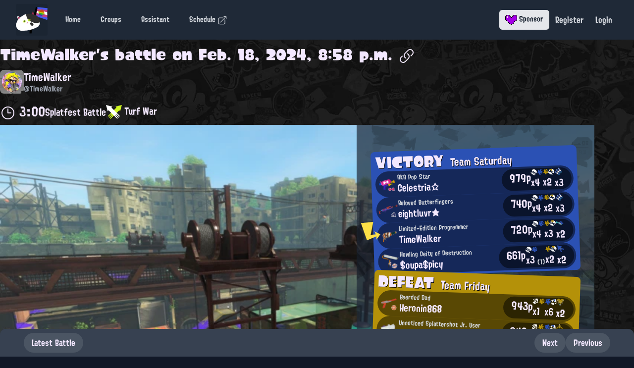

--- FILE ---
content_type: text/html; charset=utf-8
request_url: https://splashcat.ink/battles/12236/
body_size: 46455
content:




<!DOCTYPE html>
<html lang="en" class="h-full">
<head>
    <meta charset="UTF-8">
    <title>TimeWalker's battle on Feb. 18, 2024, 8:58 p.m. | Splashcat</title>
    <link rel="preconnect" href="https://cdn.splashcat.ink">
    <link rel="dns-prefetch" href="https://cdn.splashcat.ink">
    <link rel="preload" as="style" href="https://cdn.splashcat.ink/static/css/styles.3aaa495b8b68.css">
    <link rel="preload" as="script" href="https://cdn.splashcat.ink/static/js/index.831720707267.js">
    <link rel="preload" href="https://cdn.splashcat.ink/static/fonts/splatnet3/Splatoon1-common.cf4fff542da4.woff2" as="font" type="font/woff2"
          crossorigin>
    <link rel="preload" href="https://cdn.splashcat.ink/static/fonts/splatnet3/Splatoon2-common.d8993e59918b.woff2" as="font" type="font/woff2"
          crossorigin>
    <link rel="preload" href="https://cdn.splashcat.ink/static/images/tapes-transparent.fe7d99ba4b08.png" as="image" fetchpriority="high">
    <link rel="preload" href="https://cdn.splashcat.ink/static/images/card-mask.b80061f662e0.svg" as="image" fetchpriority="high">

    <link rel="stylesheet" href="https://cdn.splashcat.ink/static/css/styles.3aaa495b8b68.css">
    <meta name="viewport" content="width=device-width, initial-scale=1.0">
    <meta name="darkreader-lock">
    <meta name="description"
          content="
    
        Splashcat is an award-winning service that records battle data for later analysis.
    
">
    <meta name="keywords" content="splashcat,splatoon,battle,stats,statistics">
    <link rel="canonical" href="https://splashcat.ink/battles/12236/"/>
    <link rel="icon" href="https://cdn.splashcat.ink/static/images/judd-pride.50ee2e2d30a5.png?height=192"/>
    <link rel="webmention" href="https://webmention.io/catgirlin.space/webmention"/>
    <link rel="pingback" href="https://webmention.io/catgirlin.space/xmlrpc"/>

    <script src="https://cdn.splashcat.ink/static/js/index.831720707267.js" defer></script>
    

    <script defer
            data-domain="splashcat.ink"
            event-user_type="guest"
            
            src="https://plausible.io/js/script.tagged-events.pageview-props.outbound-links.js"></script>
    <script>
		window.plausible = window.plausible || function () {
			(window.plausible.q = window.plausible.q || []).push(arguments)
		}

		window.addEventListener("pagereveal", e => {
			if (e.viewTransition) {
				console.log("reveal", e.viewTransition, sessionStorage.getItem("direction"))
				e.viewTransition.types.add(sessionStorage.getItem("direction"));
				sessionStorage.removeItem("direction");
			}
		})
    </script>

    <script type="speculationrules">
        {
          "prefetch": [{
            "where": {
              "href_matches": "/*"
            },
            "eagerness": "moderate"
          }]
        }
    </script>

    <meta property="og:type" content="website">
    <meta property="twitter:site" content="@Splashcatink">
    
    <meta property="og:title" content="TimeWalker's battle on Feb. 18, 2024, 8:58 p.m.">

    <meta property="og:description" content="
        Splashcat is an award-winning service that records battle data for later analysis.
    ">

    <meta name="twitter:card" content="summary_large_image">
    <meta property="og:image"
          content="https://cdn.splashcat.ink/image-render/battle/12236/render.png?quality=100">

</head>
<body hx-headers='{"X-CSRFToken": "vBoYxSr2m4Fu4XI6jcaL5LZAOW7bAIteYWL7dP4jfAlPNqHztBpKNIkPkzKkQGym"}' class="h-full flex flex-col">
<input type="hidden" name="csrfmiddlewaretoken" value="vBoYxSr2m4Fu4XI6jcaL5LZAOW7bAIteYWL7dP4jfAlPNqHztBpKNIkPkzKkQGym">
<header>
    
<nav class="bg-gray-800">
    <div class="mx-auto max-w-7xl px-2 sm:px-6 lg:px-8">
        <div class="relative flex h-20 items-center justify-between">
            <div class="flex items-center md:hidden">
                <!-- Mobile menu button-->
                <button
                        type="button"
                        class="inline-flex items-center justify-center rounded-md p-2 text-gray-400 hover:bg-gray-700 hover:text-white focus:outline-none focus:ring-2 focus:ring-inset focus:ring-white"
                        aria-controls="mobile-menu"
                        aria-expanded="false"
                        _="on click toggle between .hidden and .block on .mobile-menu">
                    <span class="sr-only">Open main menu</span>
                    <!--
                    Icon when menu is closed.

                    Menu open: "hidden", Menu closed: "block"
                    -->
                    <svg class="block h-6 w-6 mobile-menu" fill="none" viewBox="0 0 24 24" stroke-width="1.5"
                         stroke="currentColor" aria-hidden="true">
                        <path stroke-linecap="round" stroke-linejoin="round"
                              d="M3.75 6.75h16.5M3.75 12h16.5m-16.5 5.25h16.5"/>
                    </svg>
                    <!--
                    Icon when menu is open.

                    Menu open: "block", Menu closed: "hidden"
                    -->
                    <svg class="hidden h-6 w-6 mobile-menu" fill="none" viewBox="0 0 24 24" stroke-width="1.5"
                         stroke="currentColor" aria-hidden="true">
                        <path stroke-linecap="round" stroke-linejoin="round" d="M6 18L18 6M6 6l12 12"/>
                    </svg>
                </button>
            </div>
            <div class="flex flex-1 items-center justify-start">
                <a href="/" class="flex flex-shrink-0 items-center">
                    <img class="block h-16 w-auto bg-gray-900/25 rounded"
                         src="https://cdn.splashcat.ink/static/images/judd-pride.50ee2e2d30a5.png?height=128" alt="Splashcat" height="2048"
                         width="2048">
                </a>
                <div class="hidden md:ml-6 md:block text-lg">
                    <div class="flex space-x-4">
                        <!-- Current: "bg-gray-900 text-white", Default: "text-gray-300 hover:bg-gray-700 hover:text-white" -->
                        <a href="/"
                           class="text-gray-300 hover:bg-gray-700 hover:text-white rounded-md px-3 py-2 text-sm font-medium"
                           aria-current="page">Home</a>


                        <a href="/groups/"
                           class="text-gray-300 hover:bg-gray-700 hover:text-white rounded-md px-3 py-2 text-sm font-medium"
                           aria-current="page">Groups</a>


                        <a href="/assistant/threads/"
                           class="text-gray-300 hover:bg-gray-700 hover:text-white rounded-md px-3 py-2 text-sm font-medium"
                           aria-current="page">Assistant</a>

                        <a href="https://splatoon3.ink/" target="_blank"
                           class="text-gray-300 hover:bg-gray-700 hover:text-white rounded-md px-3 py-2 text-sm font-medium">
                            Schedule
                            <svg xmlns="http://www.w3.org/2000/svg" fill="none" viewBox="0 0 24 24" stroke-width="1.5"
                                 stroke="currentColor" class="w-5 h-5 inline">
                                <path stroke-linecap="round" stroke-linejoin="round"
                                      d="M13.5 6H5.25A2.25 2.25 0 003 8.25v10.5A2.25 2.25 0 005.25 21h10.5A2.25 2.25 0 0018 18.75V10.5m-10.5 6L21 3m0 0h-5.25M21 3v5.25"></path>
                            </svg>
                        </a>
                    </div>
                </div>
            </div>
            <div class="absolute inset-y-0 right-0 flex items-center pr-2 sm:static sm:inset-auto sm:ml-6 sm:pr-0">
                <a href="/sponsor/"
                   class="text-gray-800 bg-gray-200 hover:bg-gray-100 hover:text-black rounded-md px-3 py-2 text-sm font-medium">
                    <img src="https://cdn.splashcat.ink/static/images/splashcat-sponsor-badge.48c8057e1d02.png?format=png" alt=""
                         class="h-6 w-auto inline [image-rendering:pixelated]" height="16" width="16">
                    Sponsor
                </a>

                
                    <a class="text-gray-300 hover:bg-gray-700 hover:text-white block rounded-md px-3 py-2 text-base font-medium"
                       href="/users/register/">Register</a>
                    <a class="text-gray-300 hover:bg-gray-700 hover:text-white block rounded-md px-3 py-2 text-base font-medium"
                       href="/users/login/">Login</a>
                
            </div>
        </div>
    </div>

    <!-- Mobile menu, show/hide based on menu state. -->
    <div class="md:hidden hidden mobile-menu">
        <div class="space-y-1 px-2 pt-2 pb-3">
            <a href="/"
               class="text-gray-300 hover:bg-gray-700 hover:text-white block rounded-md px-3 py-2 text-base font-medium">Home</a>

            <a href="/groups/"
               class="text-gray-300 hover:bg-gray-700 hover:text-white block rounded-md px-3 py-2 text-base font-medium">Groups</a>

            <a href="/assistant/threads/"
               class="text-gray-300 hover:bg-gray-700 hover:text-white block rounded-md px-3 py-2 text-base font-medium">Assistant</a>

            <a href="https://splatoon3.ink/" target="_blank"
               class="text-gray-300 hover:bg-gray-700 hover:text-white block rounded-md px-3 py-2 text-base font-medium">
                Schedule
                <svg xmlns="http://www.w3.org/2000/svg" fill="none" viewBox="0 0 24 24" stroke-width="1.5"
                     stroke="currentColor" class="w-5 h-5 inline">
                    <path stroke-linecap="round" stroke-linejoin="round"
                          d="M13.5 6H5.25A2.25 2.25 0 003 8.25v10.5A2.25 2.25 0 005.25 21h10.5A2.25 2.25 0 0018 18.75V10.5m-10.5 6L21 3m0 0h-5.25M21 3v5.25"></path>
                </svg>
            </a>

            <a href="/sponsor/"
               class="text-gray-300 hover:bg-gray-700 hover:text-white block rounded-md px-3 py-2 text-base font-medium">
                <img src="https://cdn.splashcat.ink/static/images/splashcat-sponsor-badge.48c8057e1d02.png?format=png" alt=""
                     class="h-6 w-auto inline [image-rendering:pixelated]" height="16" width="16">
                Sponsor
            </a>
        </div>
    </div>
</nav>
</header>

<div class="container flex-grow"> <!-- Add flex-grow here -->
    

    <main role="main" class="py-3 flex-grow"> <!-- Add flex-grow here -->
        
    

    <h1 class="text-3xl font-splatoon1">
        <a href="/@TimeWalker/">TimeWalker</a>'s battle on
        <time datetime="2024-02-18T20:58:41+00:00">Feb. 18, 2024, 8:58 p.m.</time>

        <button class="share-button inline-block"
                data-url="https://splashcat.ink/battles/12236/?share"
                data-content-type="Battle"
                data-share-type="webShare"
        >
            <svg xmlns="http://www.w3.org/2000/svg" fill="none" viewBox="0 0 24 24" stroke-width="1.5"
                 stroke="currentColor" class="w-8 h-8 inline">
                <path stroke-linecap="round" stroke-linejoin="round"
                      d="M9 8.25H7.5a2.25 2.25 0 00-2.25 2.25v9a2.25 2.25 0 002.25 2.25h9a2.25 2.25 0 002.25-2.25v-9a2.25 2.25 0 00-2.25-2.25H15m0-3l-3-3m0 0l-3 3m3-3V15"></path>
            </svg>
        </button>

        <button class="share-button inline-block"
                data-url="https://splashcat.ink/battles/12236/?share"
                data-content-type="Battle"
                data-share-type="clipboard"
        >
            <svg xmlns="http://www.w3.org/2000/svg" viewBox="0 0 24 24" fill="currentColor" class="w-8 h-8 inline">
                <path fill-rule="evenodd"
                      d="M19.902 4.098a3.75 3.75 0 00-5.304 0l-4.5 4.5a3.75 3.75 0 001.035 6.037.75.75 0 01-.646 1.353 5.25 5.25 0 01-1.449-8.45l4.5-4.5a5.25 5.25 0 117.424 7.424l-1.757 1.757a.75.75 0 11-1.06-1.06l1.757-1.757a3.75 3.75 0 000-5.304zm-7.389 4.267a.75.75 0 011-.353 5.25 5.25 0 011.449 8.45l-4.5 4.5a5.25 5.25 0 11-7.424-7.424l1.757-1.757a.75.75 0 111.06 1.06l-1.757 1.757a3.75 3.75 0 105.304 5.304l4.5-4.5a3.75 3.75 0 00-1.035-6.037.75.75 0 01-.354-1z"
                      clip-rule="evenodd"></path>
            </svg>
        </button>
    </h1>
    

    <a class="flex flex-row gap-2 items-center my-3 w-fit" href="/@TimeWalker/">
        
            <img src="https://cdn.splashcat.ink/profile_pictures/identicon-2ce26e828b015d5701973cd4efca8e179d2b1e97f99128ef3820394a12e8575b.png?optimizer=image&height=72&width=72"
                 alt="TimeWalker"
                 class="h-12 w-12 object-cover rounded-lg">
        
        <div class="flex flex-col">
            <div class="text-xl">
                TimeWalker
                
            </div>
            <div class="text-sm text-gray-400">@TimeWalker</div>
        </div>
    </a>

    <div class="flex flex-row gap-4 flex-wrap">
        
        
    </div>

    <div class="flex flex-row flex-wrap gap-4 items-center">
        <div class="flex flex-wrap gap-4 py-2">
            <span class="text-2xl">
                <svg xmlns="http://www.w3.org/2000/svg" fill="none" viewBox="0 0 24 24" stroke-width="1.5"
                     stroke="currentColor"
                     class="w-8 h-8 inline">
                    <path stroke-linecap="round" stroke-linejoin="round"
                          d="M12 6v6h4.5m4.5 0a9 9 0 11-18 0 9 9 0 0118 0z"></path>
                </svg>

                3:00
            </span>
        </div>

        <div class="text-lg">
            
                Splatfest Battle
            

            
        </div>

        

        <div class="text-lg">
            
                <img src="https://cdn.splashcat.ink/static/images/rule-icons/regular.2e1dfb0f6ca3.svg"
                     class="inline-block h-8 w-8" alt="">
            
            Turf War
        </div>
    </div>

    

    <div class="max-w-[1200px] bg-[url:var(--stage-image)] h-fit bg-cover grid grid-cols-1 auto-rows-auto lg:grid-cols-5 lg:grid-rows-5 relative pt-2 lg:pt-0 [view-transition-name:battle-card]"
         style="--stage-image: url(https://cdn.splashcat.ink/splatnet_assets/stage/Vss_Ruins.png);">

        

        <div class="row-start-3 row-end-6 lg:col-start-4 lg:col-end-6 lg:row-span-full bg-gray-800/70 bg-[url('../images/tapes-transparent.png')] bg-contain px-4 lg:px-8 flex flex-col lg:flex-col gap-8 py-6 lg:py-12 md:flex-row">
            
            
                <div class="w-full h-min px-2 py-1 rotate-2 odd:-rotate-2 rounded-lg bg-[color:var(--team-color)]"
     style="--team-color: rgba(43, 81, 180, 1.0)"
>
    <span class="font-splatoon1 text-3xl splatoon-text-shadow">
        
            VICTORY
        
    </span>
    
        <span class="text-xl splatoon-text-shadow">Team Saturday</span>
    <div class="flex flex-col gap-1">
        
            
                
<div class="flex flex-nowrap gap-2 rounded-full bg-black/50 p-1 cursor-pointer relative"
     _="on click get the next <dialog/> then call it.showModal()">
    

    <img src="https://cdn.splashcat.ink/splatnet_assets/weapon/41.png?height=80&width=80"
         class="inline-block h-10 w-10" alt="">
    <div class="shrink min-w-0 flex flex-col whitespace-nowrap">
        <div class="text-xs text-gray-300 truncate">AKA Pop Star</div>
        <div class="text-lg">Celestria☆</div>
    </div>
    <div class="grow"></div>
    <div class="flex-none flex flex-row gap-1 px-4 justify-end rounded-full min-w-fit bg-black/50">
        <span class="text-xl w-min whitespace-nowrap pt-1">979p</span>
        <span class="text-lg w-min whitespace-nowrap pt-[2px]">
            
                <svg width="24" viewBox="0 0 35 18" fill="none" xmlns="http://www.w3.org/2000/svg"
     role="img" aria-label="Splatted by You" class="relative top-0">
    <path
            d="M33.86 5.685c-1.298-.447-2.634.568-4.102 1.03-.939.294-1.135-.304-.701-.845.68-.848 2.154-1.377 2.873-2.205 1.151-1.341.802-3.06-1.451-3.182-.982-.053-2.299.435-2.83 1.254-1.044 1.612-.494 2.191-1.087 3.517-.211.48-.719 1.075-1.367.719-.352-.19-.352-.61-.05-.939 1.031-1.125 1.675-3.163-.753-3.194-1.067-.014-2.435.898-2.858 1.975-.345.877-.24 1.985-.08 2.82.31 1.653.77 3.14-2.382 4.34-1.106.42-.835 1.197.11 1.048 2.854-.445 4.088.103 4.748 1.396.695 1.357.733 2.545 2.155 3.412.572.347 1.49.644 2.773.06 1.422-.644 1.173-1.947.52-2.57-.654-.622-2.43-1.352-1.916-1.848.366-.467 1.647-.479 2.763.345.64.479 1.963 1.025 2.971.414 1.197-.718 1.173-1.834.532-2.657-.517-.666-1.7-.997-2.768-.8-.805.148-1.817.35-1.853-.288-.022-.35.479-.615.91-.69 1.355-.239 2.818.645 3.96.03 1.551-.829 1.197-2.692-.118-3.142Z"
            fill="rgba(43, 81, 180, 1.0)"></path>
    <path
            d="M11.226 15.928c-.663-.182-.864-.86-.347-1.348a3.503 3.503 0 0 1-1.4-.565 3.353 3.353 0 0 1-1.451-3.184 3.353 3.353 0 0 1-3.496-.154 3.519 3.519 0 0 1-1.049-1.084c-.256.663-.958.718-1.379.184-.364-.479-.077-.958-.553-2.138-1.882.692-1.978 2.775-.685 3.83a3.235 3.235 0 0 0 2.763.667c-.524.292-1.22.847-1.295 1.527 1.099.829 2.19 1.458 3.637.21l.043-.064-.043.065c-.618 1.805.376 2.583 1.556 3.292.601-.323.857-1.178.932-1.772a3.233 3.233 0 0 0 1.656 2.313c1.47.8 3.367-.07 3.304-2.071-1.278.005-1.616.453-2.193.292ZM14.2 1.682C10.295-.887 5.71-.523 4.106 2.841a6.448 6.448 0 0 0-.668 3.496c.06-.11.124-.22.196-.328 1.042-1.545 3.029-2.024 4.813-.82 1.182.798 1.582 1.842 1.436 2.898.924-.534 2.042-.553 3.223.24 1.786 1.196 2.085 3.227 1.046 4.769a3.676 3.676 0 0 1-.24.306 6.436 6.436 0 0 0 2.993-1.92c2.52-2.756 1.138-7.142-2.705-9.8Z"
            fill="#fff"></path>
    <path
            d="M12.677 8.942a2.358 2.358 0 1 0 .628 3.258 2.351 2.351 0 0 0-.628-3.258Zm-.143 2.087a1.393 1.393 0 1 1-.443-1.826 1.331 1.331 0 0 1 .443 1.826ZM8.04 5.812a2.358 2.358 0 1 0-2.652 3.9 2.358 2.358 0 0 0 2.652-3.9Zm.419 2.469a1.393 1.393 0 1 1-.443-1.827 1.331 1.331 0 0 1 .443 1.827Z"
            fill="#fff"></path>
</svg>
            
            x4
            
        </span>
        <span class="text-lg w-min whitespace-nowrap pt-[2px]">
            
                <svg width="24" viewBox="0 0 35 18" fill="none" xmlns="http://www.w3.org/2000/svg" role="img"
     aria-label="Times Splatted" class="relative top-0">
    <path
            d="M15.666 5.3c-1.252-.43-2.535.548-3.956.993-.905.284-1.096-.293-.675-.814.655-.82 2.081-1.326 2.768-2.125 1.11-1.294.773-2.952-1.401-3.069-.946-.051-2.218.418-2.729 1.208C8.666 3.048 9.2 3.606 8.627 4.887c-.206.46-.692 1.037-1.318.702-.343-.181-.343-.587-.052-.905.998-1.086 1.607-3.05-.733-3.079-1.032-.014-2.35.864-2.759 1.903-.332.846-.222 1.917-.073 2.721.296 1.592.734 3.015-2.298 4.184-2.094.807-1.639 1.572.107 1.013 2.66-.822 3.94.097 4.578 1.344.67 1.311.706 2.446 2.08 3.292.55.335 1.436.62 2.673.058 1.372-.623 1.13-1.88.49-2.48-.641-.598-2.346-1.302-1.86-1.782.353-.45 1.588-.46 2.664.333.616.452 1.895.978 2.868.4 1.14-.691 1.13-1.77.511-2.564-.489-.64-1.64-.961-2.668-.77-.777.144-1.755.337-1.79-.277-.02-.337.475-.594.878-.667 1.306-.245 2.717.62 3.82.03 1.53-.81 1.188-2.608-.079-3.043Z"
            fill="rgba(180, 145, 9, 1.0)"></path>
    <path
            d="M27.893 16.267c-.678-.186-.883-.883-.348-1.379.097-.088.2-.17.308-.245l-2.51-4.088-5.353-.76c-.262.682-.978.753-1.411.193-.372-.49-.079-.978-.568-2.184-1.92.707-2.017 2.834-.697 3.912a3.304 3.304 0 0 0 2.825.688c-.536.298-1.247.865-1.323 1.56 1.122.846 2.237 1.489 3.714.215l.044-.066-.044.066c-.63 1.844.384 2.638 1.59 3.362.613-.33.875-1.203.95-1.81a3.29 3.29 0 0 0 1.688 2.36c1.502.817 3.438-.07 3.375-2.115-1.304-.002-1.649.455-2.24.291Z"
            fill="#fff"></path>
    <path
            d="M30.932 1.718C26.944-.906 22.262-.534 20.623 2.9c-.92 1.93-.734 3.297-.572 4.473l3.653.508-1.66-2.702L23.87 3.47l2.934 4.856 5.38.748-.944 2.328-2.826-.408 1.711 2.848a6.695 6.695 0 0 0 3.57-2.115c2.582-2.814 1.162-7.294-2.763-10.008Z"
            fill="#fff"></path>
    <path
            d="M27.01 6.39c1.792 0 1.839-2.295 1.687-3.792-.132-1.276.49-1.584.915-1.628-3.624-1.744-7.475-1.137-8.957 1.873.655.19.853.863 2.107.978 1.869.166 1.382-1.25 2.101-1.301.719-.051-.42 3.868 2.147 3.87Z"
            fill="rgba(180, 145, 9, 1.0)"></path>
</svg>
            
            x2
        </span>
        <span class="text-lg w-min whitespace-nowrap">
            
                <svg width="24" class="h-4 w-4 relative top-0" viewBox="0 0 128 128"
                     fill="none"
                     xmlns="http://www.w3.org/2000/svg"
                     role="img" aria-label="Special-Weapon Uses"
                     preserveAspectRatio="xMidYMid slice">
                    <mask id="__95648" maskUnits="userSpaceOnUse" style="mask-type: alpha;">
                        <image x="0" y="0" width="128"
                               height="128"
                               href="https://cdn.splashcat.ink/splatnet_assets/special_mask/14.png">
                        </image>
                    </mask>
                    <rect x="0" y="0" width="128"
                          height="128"
                          fill="rgba(43, 81, 180, 1.0)"
                          mask="url(#__95648)"></rect>
                    <image x="0" y="0" width="128"
                           height="128"
                           href="https://cdn.splashcat.ink/splatnet_assets/special_overlay/14.png">
                    </image>
                </svg>
            
            x3
        </span>
    </div>
</div>

<dialog
        class="open:backdrop:backdrop-blur-sm open:backdrop:bg-purple-400/75 open:backdrop:transition-all
                transform rounded-xl text-purple-50
                bg-gray-800 shadow-xl transition-all
                open:flex open:flex-col open:items-center open:gap-4"
>
    
<div class="h-[100px] relative text-[color:var(--text-color)] aspect-[7/2]"
     style="--text-color: rgba(0, 0, 0, 1.0)">
    <img src="https://cdn.splashcat.ink/splatnet_assets/nameplate_background/15034.png" class="h-full" alt="" width="700"
         height="200">
    <div class="absolute top-0 left-0 h-full w-full flex flex-col justify-center items-center">
        <div class="text-3xl font-splatoon1">Celestria☆</div>
    </div>
    <div class="text-base absolute top-0.5 left-1 -skew-x-[5deg]">
        AKA Pop Star
    </div>
    <div class="text-sm absolute bottom-1 left-1">#3224</div>
    <div class="absolute bottom-0 right-0 flex flex-row gap-2">
        
            
                
                    <img src="https://cdn.splashcat.ink/splatnet_assets/badge/3100002.png" class="h-8 w-8" alt="S+ Rank Reached!"
                         title="S+ Rank Reached!">
                
            
        
            
                
                    <img src="https://cdn.splashcat.ink/splatnet_assets/badge/3000300.png" class="h-8 w-8" alt="100 Rainmaker Wins"
                         title="100 Rainmaker Wins">
                
            
        
            
                
                    <img src="https://cdn.splashcat.ink/splatnet_assets/badge/1000501.png" class="h-8 w-8" alt="5★ .52 Gal User"
                         title="5★ .52 Gal User">
                
            
        
    </div>
</div>
    <div class="text-xl font-splatoon1">Weapon Used</div>
    <div>
        <div class="flex gap-2">
    <img
            src="https://cdn.splashcat.ink/splatnet_assets/weapon_3d/41.png"
            alt="Tentatek Splattershot"
            title="Tentatek Splattershot"
            class="max-h-24"
            loading="lazy"
            data-tippy="Tentatek Splattershot"
            width="96"
            height="96"
    >
    <div class="flex flex-col gap-2">
        


    <svg
            class="inline h-8 w-8 p-1 rounded bg-gray-900/90" viewBox="0 0 128 128"
            fill="none"
            xmlns="http://www.w3.org/2000/svg"
            role="img"
            preserveAspectRatio="xMidYMid slice"
            alt="Triple Inkstrike" title="Triple Inkstrike" data-tippy="Triple Inkstrike"
    >
        <mask id="__mask_id_16_QPUi" maskUnits="userSpaceOnUse" style="mask-type: alpha;">
            <image x="0" y="0" width="128"
                   height="128"
                   href="https://cdn.splashcat.ink/splatnet_assets/special_mask/14.png?height=64&width=64">
            </image>
        </mask>
        <rect x="0" y="0" width="128"
              height="128"
              fill="rgba(99, 37, 205, 1.0)"
              mask="url(#__mask_id_16_QPUi)"></rect>
        <image x="0" y="0" width="128"
               height="128"
               href="https://cdn.splashcat.ink/splatnet_assets/special_overlay/14.png?height=64&width=64">
        </image>
    </svg>

        


    <svg
            class="inline h-8 w-8 p-1 rounded bg-gray-900/90" viewBox="0 0 64 64"
            fill="none"
            xmlns="http://www.w3.org/2000/svg"
            role="img"
            preserveAspectRatio="xMidYMid slice"
            alt="Splat Bomb" title="Splat Bomb" data-tippy="Splat Bomb"
    >
        <mask id="__mask_id_6_ltWf" maskUnits="userSpaceOnUse" style="mask-type: alpha;">
            <image x="0" y="0" width="64"
                   height="64"
                   href="https://cdn.splashcat.ink/splatnet_assets/sub_mask/0.png?height=64&width=64">
            </image>
        </mask>
        <rect x="0" y="0" width="64"
              height="64"
              fill="rgba(99, 37, 205, 1.0)"
              mask="url(#__mask_id_6_ltWf)"></rect>
        <image x="0" y="0" width="64"
               height="64"
               href="https://cdn.splashcat.ink/splatnet_assets/sub_overlay/0.png?height=64&width=64">
        </image>
    </svg>

    </div>
</div>

    </div>
    <div class="text-xl font-splatoon1">Gear Used</div>
    <div class="flex justify-center gap-4">
        <div class="flex flex-col gap-1">
    <img
            src="https://cdn.splashcat.ink/splatnet_assets/gear-head/4006.png"
            alt="Classic Straw Boater"
            title="Classic Straw Boater"
            data-tippy="Classic Straw Boater"
            class="max-h-24 self-center"
            loading="lazy"
            width="96"
            height="96"
    >
    <div class="flex gap-0.5 justify-start items-center">
        <img
                src="https://cdn.splashcat.ink/splatnet_assets/ability/Action_Up.png"
                alt="Intensify Action"
                title="Intensify Action"
                data-tippy="Intensify Action"
                class="rounded-full bg-black h-8 w-8"
                loading="lazy"
                width="32"
                height="32"
        >
        
            
                <img
                        src="https://cdn.splashcat.ink/splatnet_assets/ability/SquidMove_Up.png"
                        alt="Swim Speed Up"
                        title="Swim Speed Up"
                        data-tippy="Swim Speed Up"
                        class="rounded-full bg-black h-6 w-6"
                        loading="lazy"
                        width="24"
                        height="24"
                >
            
        
            
                <img
                        src="https://cdn.splashcat.ink/splatnet_assets/ability/SquidMove_Up.png"
                        alt="Swim Speed Up"
                        title="Swim Speed Up"
                        data-tippy="Swim Speed Up"
                        class="rounded-full bg-black h-6 w-6"
                        loading="lazy"
                        width="24"
                        height="24"
                >
            
        
            
                <img
                        src="https://cdn.splashcat.ink/splatnet_assets/ability/SquidMove_Up.png"
                        alt="Swim Speed Up"
                        title="Swim Speed Up"
                        data-tippy="Swim Speed Up"
                        class="rounded-full bg-black h-6 w-6"
                        loading="lazy"
                        width="24"
                        height="24"
                >
            
        
    </div>
</div>

        <div class="flex flex-col gap-1">
    <img
            src="https://cdn.splashcat.ink/splatnet_assets/gear-clothing/26000.png"
            alt="Splatfest Tee"
            title="Splatfest Tee"
            data-tippy="Splatfest Tee"
            class="max-h-24 self-center"
            loading="lazy"
            width="96"
            height="96"
    >
    <div class="flex gap-0.5 justify-start items-center">
        <img
                src="https://cdn.splashcat.ink/splatnet_assets/ability/ExSkillDouble.png"
                alt="Ability Doubler"
                title="Ability Doubler"
                data-tippy="Ability Doubler"
                class="rounded-full bg-black h-8 w-8"
                loading="lazy"
                width="32"
                height="32"
        >
        
            
                <img
                        src="https://cdn.splashcat.ink/splatnet_assets/ability/None.png"
                        alt=""
                        title=""
                        data-tippy=""
                        class="rounded-full bg-black h-6 w-6"
                        loading="lazy"
                        width="24"
                        height="24"
                >
            
        
            
                <img
                        src="https://cdn.splashcat.ink/splatnet_assets/ability/None.png"
                        alt=""
                        title=""
                        data-tippy=""
                        class="rounded-full bg-black h-6 w-6"
                        loading="lazy"
                        width="24"
                        height="24"
                >
            
        
            
                <img
                        src="https://cdn.splashcat.ink/splatnet_assets/ability/None.png"
                        alt=""
                        title=""
                        data-tippy=""
                        class="rounded-full bg-black h-6 w-6"
                        loading="lazy"
                        width="24"
                        height="24"
                >
            
        
    </div>
</div>

        <div class="flex flex-col gap-1">
    <img
            src="https://cdn.splashcat.ink/splatnet_assets/gear-shoes/25003.png"
            alt="Baggy-Sock Fringe Loafs"
            title="Baggy-Sock Fringe Loafs"
            data-tippy="Baggy-Sock Fringe Loafs"
            class="max-h-24 self-center"
            loading="lazy"
            width="96"
            height="96"
    >
    <div class="flex gap-0.5 justify-start items-center">
        <img
                src="https://cdn.splashcat.ink/splatnet_assets/ability/RespawnSpecialGauge_Save.png"
                alt="Special Saver"
                title="Special Saver"
                data-tippy="Special Saver"
                class="rounded-full bg-black h-8 w-8"
                loading="lazy"
                width="32"
                height="32"
        >
        
            
                <img
                        src="https://cdn.splashcat.ink/splatnet_assets/ability/SubInk_Save.png"
                        alt="Ink Saver (Sub)"
                        title="Ink Saver (Sub)"
                        data-tippy="Ink Saver (Sub)"
                        class="rounded-full bg-black h-6 w-6"
                        loading="lazy"
                        width="24"
                        height="24"
                >
            
        
            
                <img
                        src="https://cdn.splashcat.ink/splatnet_assets/ability/SubInk_Save.png"
                        alt="Ink Saver (Sub)"
                        title="Ink Saver (Sub)"
                        data-tippy="Ink Saver (Sub)"
                        class="rounded-full bg-black h-6 w-6"
                        loading="lazy"
                        width="24"
                        height="24"
                >
            
        
            
                <img
                        src="https://cdn.splashcat.ink/splatnet_assets/ability/SubInk_Save.png"
                        alt="Ink Saver (Sub)"
                        title="Ink Saver (Sub)"
                        data-tippy="Ink Saver (Sub)"
                        class="rounded-full bg-black h-6 w-6"
                        loading="lazy"
                        width="24"
                        height="24"
                >
            
        
    </div>
</div>

    </div>
    <button class="w-full transition-colors bg-gray-700 hover:bg-gray-600 rounded-full p-2 text-xl"
            _="on click get the closest parent <dialog/> then call it.close()">Close
    </button>

    
        <div class="flex flex-row flex-wrap gap-4">
            
            <a href="https://splat.top/player/u-aqh3gelkvltfhf2ztfnm" class="p-2 bg-purple-700 rounded" rel="noopener">
                Search on splat.top
            </a>
        </div>
    
</dialog>
            
                
<div class="flex flex-nowrap gap-2 rounded-full bg-black/50 p-1 cursor-pointer relative"
     _="on click get the next <dialog/> then call it.showModal()">
    

    <img src="https://cdn.splashcat.ink/splatnet_assets/weapon/2021.png?height=80&width=80"
         class="inline-block h-10 w-10" alt="">
    <div class="shrink min-w-0 flex flex-col whitespace-nowrap">
        <div class="text-xs text-gray-300 truncate">Beloved Butterfingers</div>
        <div class="text-lg">eightluvr★</div>
    </div>
    <div class="grow"></div>
    <div class="flex-none flex flex-row gap-1 px-4 justify-end rounded-full min-w-fit bg-black/50">
        <span class="text-xl w-min whitespace-nowrap pt-1">740p</span>
        <span class="text-lg w-min whitespace-nowrap pt-[2px]">
            
                <svg width="24" viewBox="0 0 35 18" fill="none" xmlns="http://www.w3.org/2000/svg"
     role="img" aria-label="Splatted by You" class="relative top-0">
    <path
            d="M33.86 5.685c-1.298-.447-2.634.568-4.102 1.03-.939.294-1.135-.304-.701-.845.68-.848 2.154-1.377 2.873-2.205 1.151-1.341.802-3.06-1.451-3.182-.982-.053-2.299.435-2.83 1.254-1.044 1.612-.494 2.191-1.087 3.517-.211.48-.719 1.075-1.367.719-.352-.19-.352-.61-.05-.939 1.031-1.125 1.675-3.163-.753-3.194-1.067-.014-2.435.898-2.858 1.975-.345.877-.24 1.985-.08 2.82.31 1.653.77 3.14-2.382 4.34-1.106.42-.835 1.197.11 1.048 2.854-.445 4.088.103 4.748 1.396.695 1.357.733 2.545 2.155 3.412.572.347 1.49.644 2.773.06 1.422-.644 1.173-1.947.52-2.57-.654-.622-2.43-1.352-1.916-1.848.366-.467 1.647-.479 2.763.345.64.479 1.963 1.025 2.971.414 1.197-.718 1.173-1.834.532-2.657-.517-.666-1.7-.997-2.768-.8-.805.148-1.817.35-1.853-.288-.022-.35.479-.615.91-.69 1.355-.239 2.818.645 3.96.03 1.551-.829 1.197-2.692-.118-3.142Z"
            fill="rgba(43, 81, 180, 1.0)"></path>
    <path
            d="M11.226 15.928c-.663-.182-.864-.86-.347-1.348a3.503 3.503 0 0 1-1.4-.565 3.353 3.353 0 0 1-1.451-3.184 3.353 3.353 0 0 1-3.496-.154 3.519 3.519 0 0 1-1.049-1.084c-.256.663-.958.718-1.379.184-.364-.479-.077-.958-.553-2.138-1.882.692-1.978 2.775-.685 3.83a3.235 3.235 0 0 0 2.763.667c-.524.292-1.22.847-1.295 1.527 1.099.829 2.19 1.458 3.637.21l.043-.064-.043.065c-.618 1.805.376 2.583 1.556 3.292.601-.323.857-1.178.932-1.772a3.233 3.233 0 0 0 1.656 2.313c1.47.8 3.367-.07 3.304-2.071-1.278.005-1.616.453-2.193.292ZM14.2 1.682C10.295-.887 5.71-.523 4.106 2.841a6.448 6.448 0 0 0-.668 3.496c.06-.11.124-.22.196-.328 1.042-1.545 3.029-2.024 4.813-.82 1.182.798 1.582 1.842 1.436 2.898.924-.534 2.042-.553 3.223.24 1.786 1.196 2.085 3.227 1.046 4.769a3.676 3.676 0 0 1-.24.306 6.436 6.436 0 0 0 2.993-1.92c2.52-2.756 1.138-7.142-2.705-9.8Z"
            fill="#fff"></path>
    <path
            d="M12.677 8.942a2.358 2.358 0 1 0 .628 3.258 2.351 2.351 0 0 0-.628-3.258Zm-.143 2.087a1.393 1.393 0 1 1-.443-1.826 1.331 1.331 0 0 1 .443 1.826ZM8.04 5.812a2.358 2.358 0 1 0-2.652 3.9 2.358 2.358 0 0 0 2.652-3.9Zm.419 2.469a1.393 1.393 0 1 1-.443-1.827 1.331 1.331 0 0 1 .443 1.827Z"
            fill="#fff"></path>
</svg>
            
            x4
            
        </span>
        <span class="text-lg w-min whitespace-nowrap pt-[2px]">
            
                <svg width="24" viewBox="0 0 35 18" fill="none" xmlns="http://www.w3.org/2000/svg" role="img"
     aria-label="Times Splatted" class="relative top-0">
    <path
            d="M15.666 5.3c-1.252-.43-2.535.548-3.956.993-.905.284-1.096-.293-.675-.814.655-.82 2.081-1.326 2.768-2.125 1.11-1.294.773-2.952-1.401-3.069-.946-.051-2.218.418-2.729 1.208C8.666 3.048 9.2 3.606 8.627 4.887c-.206.46-.692 1.037-1.318.702-.343-.181-.343-.587-.052-.905.998-1.086 1.607-3.05-.733-3.079-1.032-.014-2.35.864-2.759 1.903-.332.846-.222 1.917-.073 2.721.296 1.592.734 3.015-2.298 4.184-2.094.807-1.639 1.572.107 1.013 2.66-.822 3.94.097 4.578 1.344.67 1.311.706 2.446 2.08 3.292.55.335 1.436.62 2.673.058 1.372-.623 1.13-1.88.49-2.48-.641-.598-2.346-1.302-1.86-1.782.353-.45 1.588-.46 2.664.333.616.452 1.895.978 2.868.4 1.14-.691 1.13-1.77.511-2.564-.489-.64-1.64-.961-2.668-.77-.777.144-1.755.337-1.79-.277-.02-.337.475-.594.878-.667 1.306-.245 2.717.62 3.82.03 1.53-.81 1.188-2.608-.079-3.043Z"
            fill="rgba(180, 145, 9, 1.0)"></path>
    <path
            d="M27.893 16.267c-.678-.186-.883-.883-.348-1.379.097-.088.2-.17.308-.245l-2.51-4.088-5.353-.76c-.262.682-.978.753-1.411.193-.372-.49-.079-.978-.568-2.184-1.92.707-2.017 2.834-.697 3.912a3.304 3.304 0 0 0 2.825.688c-.536.298-1.247.865-1.323 1.56 1.122.846 2.237 1.489 3.714.215l.044-.066-.044.066c-.63 1.844.384 2.638 1.59 3.362.613-.33.875-1.203.95-1.81a3.29 3.29 0 0 0 1.688 2.36c1.502.817 3.438-.07 3.375-2.115-1.304-.002-1.649.455-2.24.291Z"
            fill="#fff"></path>
    <path
            d="M30.932 1.718C26.944-.906 22.262-.534 20.623 2.9c-.92 1.93-.734 3.297-.572 4.473l3.653.508-1.66-2.702L23.87 3.47l2.934 4.856 5.38.748-.944 2.328-2.826-.408 1.711 2.848a6.695 6.695 0 0 0 3.57-2.115c2.582-2.814 1.162-7.294-2.763-10.008Z"
            fill="#fff"></path>
    <path
            d="M27.01 6.39c1.792 0 1.839-2.295 1.687-3.792-.132-1.276.49-1.584.915-1.628-3.624-1.744-7.475-1.137-8.957 1.873.655.19.853.863 2.107.978 1.869.166 1.382-1.25 2.101-1.301.719-.051-.42 3.868 2.147 3.87Z"
            fill="rgba(180, 145, 9, 1.0)"></path>
</svg>
            
            x2
        </span>
        <span class="text-lg w-min whitespace-nowrap">
            
                <svg width="24" class="h-4 w-4 relative top-0" viewBox="0 0 128 128"
                     fill="none"
                     xmlns="http://www.w3.org/2000/svg"
                     role="img" aria-label="Special-Weapon Uses"
                     preserveAspectRatio="xMidYMid slice">
                    <mask id="__95649" maskUnits="userSpaceOnUse" style="mask-type: alpha;">
                        <image x="0" y="0" width="128"
                               height="128"
                               href="https://cdn.splashcat.ink/splatnet_assets/special_mask/14.png">
                        </image>
                    </mask>
                    <rect x="0" y="0" width="128"
                          height="128"
                          fill="rgba(43, 81, 180, 1.0)"
                          mask="url(#__95649)"></rect>
                    <image x="0" y="0" width="128"
                           height="128"
                           href="https://cdn.splashcat.ink/splatnet_assets/special_overlay/14.png">
                    </image>
                </svg>
            
            x3
        </span>
    </div>
</div>

<dialog
        class="open:backdrop:backdrop-blur-sm open:backdrop:bg-purple-400/75 open:backdrop:transition-all
                transform rounded-xl text-purple-50
                bg-gray-800 shadow-xl transition-all
                open:flex open:flex-col open:items-center open:gap-4"
>
    
<div class="h-[100px] relative text-[color:var(--text-color)] aspect-[7/2]"
     style="--text-color: rgba(255, 255, 255, 1.0)">
    <img src="https://cdn.splashcat.ink/splatnet_assets/nameplate_background/11027.png" class="h-full" alt="" width="700"
         height="200">
    <div class="absolute top-0 left-0 h-full w-full flex flex-col justify-center items-center">
        <div class="text-3xl font-splatoon1">eightluvr★</div>
    </div>
    <div class="text-base absolute top-0.5 left-1 -skew-x-[5deg]">
        Beloved Butterfingers
    </div>
    <div class="text-sm absolute bottom-1 left-1">#4952</div>
    <div class="absolute bottom-0 right-0 flex flex-row gap-2">
        
            
                <span class="h-8 w-8"></span>
            
        
            
                
                    <img src="https://cdn.splashcat.ink/splatnet_assets/badge/3103001.png" class="h-8 w-8" alt="Ruler of Splatfest Reached!"
                         title="Ruler of Splatfest Reached!">
                
            
        
            
                
                    <img src="https://cdn.splashcat.ink/splatnet_assets/badge/6000004.png" class="h-8 w-8" alt="Secret Kettle Found and Cleared!"
                         title="Secret Kettle Found and Cleared!">
                
            
        
    </div>
</div>
    <div class="text-xl font-splatoon1">Weapon Used</div>
    <div>
        <div class="flex gap-2">
    <img
            src="https://cdn.splashcat.ink/splatnet_assets/weapon_3d/2021.png"
            alt="Z+F Splatterscope"
            title="Z+F Splatterscope"
            class="max-h-24"
            loading="lazy"
            data-tippy="Z+F Splatterscope"
            width="96"
            height="96"
    >
    <div class="flex flex-col gap-2">
        


    <svg
            class="inline h-8 w-8 p-1 rounded bg-gray-900/90" viewBox="0 0 128 128"
            fill="none"
            xmlns="http://www.w3.org/2000/svg"
            role="img"
            preserveAspectRatio="xMidYMid slice"
            alt="Triple Inkstrike" title="Triple Inkstrike" data-tippy="Triple Inkstrike"
    >
        <mask id="__mask_id_16_Klsb" maskUnits="userSpaceOnUse" style="mask-type: alpha;">
            <image x="0" y="0" width="128"
                   height="128"
                   href="https://cdn.splashcat.ink/splatnet_assets/special_mask/14.png?height=64&width=64">
            </image>
        </mask>
        <rect x="0" y="0" width="128"
              height="128"
              fill="rgba(99, 37, 205, 1.0)"
              mask="url(#__mask_id_16_Klsb)"></rect>
        <image x="0" y="0" width="128"
               height="128"
               href="https://cdn.splashcat.ink/splatnet_assets/special_overlay/14.png?height=64&width=64">
        </image>
    </svg>

        


    <svg
            class="inline h-8 w-8 p-1 rounded bg-gray-900/90" viewBox="0 0 64 64"
            fill="none"
            xmlns="http://www.w3.org/2000/svg"
            role="img"
            preserveAspectRatio="xMidYMid slice"
            alt="Splash Wall" title="Splash Wall" data-tippy="Splash Wall"
    >
        <mask id="__mask_id_12_oeWM" maskUnits="userSpaceOnUse" style="mask-type: alpha;">
            <image x="0" y="0" width="64"
                   height="64"
                   href="https://cdn.splashcat.ink/splatnet_assets/sub_mask/4.png?height=64&width=64">
            </image>
        </mask>
        <rect x="0" y="0" width="64"
              height="64"
              fill="rgba(99, 37, 205, 1.0)"
              mask="url(#__mask_id_12_oeWM)"></rect>
        <image x="0" y="0" width="64"
               height="64"
               href="https://cdn.splashcat.ink/splatnet_assets/sub_overlay/4.png?height=64&width=64">
        </image>
    </svg>

    </div>
</div>

    </div>
    <div class="text-xl font-splatoon1">Gear Used</div>
    <div class="flex justify-center gap-4">
        <div class="flex flex-col gap-1">
    <img
            src="https://cdn.splashcat.ink/splatnet_assets/gear-head/3006.png"
            alt="White Arrowbands"
            title="White Arrowbands"
            data-tippy="White Arrowbands"
            class="max-h-24 self-center"
            loading="lazy"
            width="96"
            height="96"
    >
    <div class="flex gap-0.5 justify-start items-center">
        <img
                src="https://cdn.splashcat.ink/splatnet_assets/ability/RespawnSpecialGauge_Save.png"
                alt="Special Saver"
                title="Special Saver"
                data-tippy="Special Saver"
                class="rounded-full bg-black h-8 w-8"
                loading="lazy"
                width="32"
                height="32"
        >
        
            
                <img
                        src="https://cdn.splashcat.ink/splatnet_assets/ability/RespawnSpecialGauge_Save.png"
                        alt="Special Saver"
                        title="Special Saver"
                        data-tippy="Special Saver"
                        class="rounded-full bg-black h-6 w-6"
                        loading="lazy"
                        width="24"
                        height="24"
                >
            
        
            
                <img
                        src="https://cdn.splashcat.ink/splatnet_assets/ability/HumanMove_Up.png"
                        alt="Run Speed Up"
                        title="Run Speed Up"
                        data-tippy="Run Speed Up"
                        class="rounded-full bg-black h-6 w-6"
                        loading="lazy"
                        width="24"
                        height="24"
                >
            
        
            
                <img
                        src="https://cdn.splashcat.ink/splatnet_assets/ability/OpInkEffect_Reduction.png"
                        alt="Ink Resistance Up"
                        title="Ink Resistance Up"
                        data-tippy="Ink Resistance Up"
                        class="rounded-full bg-black h-6 w-6"
                        loading="lazy"
                        width="24"
                        height="24"
                >
            
        
    </div>
</div>

        <div class="flex flex-col gap-1">
    <img
            src="https://cdn.splashcat.ink/splatnet_assets/gear-clothing/26000.png"
            alt="Splatfest Tee"
            title="Splatfest Tee"
            data-tippy="Splatfest Tee"
            class="max-h-24 self-center"
            loading="lazy"
            width="96"
            height="96"
    >
    <div class="flex gap-0.5 justify-start items-center">
        <img
                src="https://cdn.splashcat.ink/splatnet_assets/ability/ExSkillDouble.png"
                alt="Ability Doubler"
                title="Ability Doubler"
                data-tippy="Ability Doubler"
                class="rounded-full bg-black h-8 w-8"
                loading="lazy"
                width="32"
                height="32"
        >
        
            
                <img
                        src="https://cdn.splashcat.ink/splatnet_assets/ability/SpecialSpec_Up.png"
                        alt="Special Power Up"
                        title="Special Power Up"
                        data-tippy="Special Power Up"
                        class="rounded-full bg-black h-6 w-6"
                        loading="lazy"
                        width="24"
                        height="24"
                >
            
        
            
                <img
                        src="https://cdn.splashcat.ink/splatnet_assets/ability/OpInkEffect_Reduction.png"
                        alt="Ink Resistance Up"
                        title="Ink Resistance Up"
                        data-tippy="Ink Resistance Up"
                        class="rounded-full bg-black h-6 w-6"
                        loading="lazy"
                        width="24"
                        height="24"
                >
            
        
            
                <img
                        src="https://cdn.splashcat.ink/splatnet_assets/ability/OpInkEffect_Reduction.png"
                        alt="Ink Resistance Up"
                        title="Ink Resistance Up"
                        data-tippy="Ink Resistance Up"
                        class="rounded-full bg-black h-6 w-6"
                        loading="lazy"
                        width="24"
                        height="24"
                >
            
        
    </div>
</div>

        <div class="flex flex-col gap-1">
    <img
            src="https://cdn.splashcat.ink/splatnet_assets/gear-shoes/3005.png"
            alt="Blue Sea Slugs"
            title="Blue Sea Slugs"
            data-tippy="Blue Sea Slugs"
            class="max-h-24 self-center"
            loading="lazy"
            width="96"
            height="96"
    >
    <div class="flex gap-0.5 justify-start items-center">
        <img
                src="https://cdn.splashcat.ink/splatnet_assets/ability/HumanMove_Up.png"
                alt="Run Speed Up"
                title="Run Speed Up"
                data-tippy="Run Speed Up"
                class="rounded-full bg-black h-8 w-8"
                loading="lazy"
                width="32"
                height="32"
        >
        
            
                <img
                        src="https://cdn.splashcat.ink/splatnet_assets/ability/InkRecovery_Up.png"
                        alt="Ink Recovery Up"
                        title="Ink Recovery Up"
                        data-tippy="Ink Recovery Up"
                        class="rounded-full bg-black h-6 w-6"
                        loading="lazy"
                        width="24"
                        height="24"
                >
            
        
            
        
            
        
    </div>
</div>

    </div>
    <button class="w-full transition-colors bg-gray-700 hover:bg-gray-600 rounded-full p-2 text-xl"
            _="on click get the closest parent <dialog/> then call it.close()">Close
    </button>

    
        <div class="flex flex-row flex-wrap gap-4">
            
            <a href="https://splat.top/player/u-qrajvj7rhknjqtebqtmm" class="p-2 bg-purple-700 rounded" rel="noopener">
                Search on splat.top
            </a>
        </div>
    
</dialog>
            
                
<div class="flex flex-nowrap gap-2 rounded-full bg-black/50 p-1 cursor-pointer relative"
     _="on click get the next <dialog/> then call it.showModal()">
    
        <svg class="fill-yellow-300 absolute -left-8 -top-1 w-10 h-10"
             xmlns="http://www.w3.org/2000/svg" width="25" height="24" fill="none"
             viewBox="0 0 25 24">
            <path fill-rule="evenodd"
                  d="M15.57 0L0 1.015 6.882 23l12-4.616-.13 4.193L24 15.982l-7.484-3.975 1.851 3.835-6.668.393L15.569 0z"
                  clip-rule="evenodd"></path>
        </svg>
    

    <img src="https://cdn.splashcat.ink/splatnet_assets/weapon/400.png?height=80&width=80"
         class="inline-block h-10 w-10" alt="">
    <div class="shrink min-w-0 flex flex-col whitespace-nowrap">
        <div class="text-xs text-gray-300 truncate">Limited-Edition Programmer</div>
        <div class="text-lg">TimeWalker</div>
    </div>
    <div class="grow"></div>
    <div class="flex-none flex flex-row gap-1 px-4 justify-end rounded-full min-w-fit bg-black/50">
        <span class="text-xl w-min whitespace-nowrap pt-1">720p</span>
        <span class="text-lg w-min whitespace-nowrap pt-[2px]">
            
                <svg width="24" viewBox="0 0 35 18" fill="none" xmlns="http://www.w3.org/2000/svg"
     role="img" aria-label="Splatted by You" class="relative top-0">
    <path
            d="M33.86 5.685c-1.298-.447-2.634.568-4.102 1.03-.939.294-1.135-.304-.701-.845.68-.848 2.154-1.377 2.873-2.205 1.151-1.341.802-3.06-1.451-3.182-.982-.053-2.299.435-2.83 1.254-1.044 1.612-.494 2.191-1.087 3.517-.211.48-.719 1.075-1.367.719-.352-.19-.352-.61-.05-.939 1.031-1.125 1.675-3.163-.753-3.194-1.067-.014-2.435.898-2.858 1.975-.345.877-.24 1.985-.08 2.82.31 1.653.77 3.14-2.382 4.34-1.106.42-.835 1.197.11 1.048 2.854-.445 4.088.103 4.748 1.396.695 1.357.733 2.545 2.155 3.412.572.347 1.49.644 2.773.06 1.422-.644 1.173-1.947.52-2.57-.654-.622-2.43-1.352-1.916-1.848.366-.467 1.647-.479 2.763.345.64.479 1.963 1.025 2.971.414 1.197-.718 1.173-1.834.532-2.657-.517-.666-1.7-.997-2.768-.8-.805.148-1.817.35-1.853-.288-.022-.35.479-.615.91-.69 1.355-.239 2.818.645 3.96.03 1.551-.829 1.197-2.692-.118-3.142Z"
            fill="rgba(43, 81, 180, 1.0)"></path>
    <path
            d="M11.226 15.928c-.663-.182-.864-.86-.347-1.348a3.503 3.503 0 0 1-1.4-.565 3.353 3.353 0 0 1-1.451-3.184 3.353 3.353 0 0 1-3.496-.154 3.519 3.519 0 0 1-1.049-1.084c-.256.663-.958.718-1.379.184-.364-.479-.077-.958-.553-2.138-1.882.692-1.978 2.775-.685 3.83a3.235 3.235 0 0 0 2.763.667c-.524.292-1.22.847-1.295 1.527 1.099.829 2.19 1.458 3.637.21l.043-.064-.043.065c-.618 1.805.376 2.583 1.556 3.292.601-.323.857-1.178.932-1.772a3.233 3.233 0 0 0 1.656 2.313c1.47.8 3.367-.07 3.304-2.071-1.278.005-1.616.453-2.193.292ZM14.2 1.682C10.295-.887 5.71-.523 4.106 2.841a6.448 6.448 0 0 0-.668 3.496c.06-.11.124-.22.196-.328 1.042-1.545 3.029-2.024 4.813-.82 1.182.798 1.582 1.842 1.436 2.898.924-.534 2.042-.553 3.223.24 1.786 1.196 2.085 3.227 1.046 4.769a3.676 3.676 0 0 1-.24.306 6.436 6.436 0 0 0 2.993-1.92c2.52-2.756 1.138-7.142-2.705-9.8Z"
            fill="#fff"></path>
    <path
            d="M12.677 8.942a2.358 2.358 0 1 0 .628 3.258 2.351 2.351 0 0 0-.628-3.258Zm-.143 2.087a1.393 1.393 0 1 1-.443-1.826 1.331 1.331 0 0 1 .443 1.826ZM8.04 5.812a2.358 2.358 0 1 0-2.652 3.9 2.358 2.358 0 0 0 2.652-3.9Zm.419 2.469a1.393 1.393 0 1 1-.443-1.827 1.331 1.331 0 0 1 .443 1.827Z"
            fill="#fff"></path>
</svg>
            
            x4
            
        </span>
        <span class="text-lg w-min whitespace-nowrap pt-[2px]">
            
                <svg width="24" viewBox="0 0 35 18" fill="none" xmlns="http://www.w3.org/2000/svg" role="img"
     aria-label="Times Splatted" class="relative top-0">
    <path
            d="M15.666 5.3c-1.252-.43-2.535.548-3.956.993-.905.284-1.096-.293-.675-.814.655-.82 2.081-1.326 2.768-2.125 1.11-1.294.773-2.952-1.401-3.069-.946-.051-2.218.418-2.729 1.208C8.666 3.048 9.2 3.606 8.627 4.887c-.206.46-.692 1.037-1.318.702-.343-.181-.343-.587-.052-.905.998-1.086 1.607-3.05-.733-3.079-1.032-.014-2.35.864-2.759 1.903-.332.846-.222 1.917-.073 2.721.296 1.592.734 3.015-2.298 4.184-2.094.807-1.639 1.572.107 1.013 2.66-.822 3.94.097 4.578 1.344.67 1.311.706 2.446 2.08 3.292.55.335 1.436.62 2.673.058 1.372-.623 1.13-1.88.49-2.48-.641-.598-2.346-1.302-1.86-1.782.353-.45 1.588-.46 2.664.333.616.452 1.895.978 2.868.4 1.14-.691 1.13-1.77.511-2.564-.489-.64-1.64-.961-2.668-.77-.777.144-1.755.337-1.79-.277-.02-.337.475-.594.878-.667 1.306-.245 2.717.62 3.82.03 1.53-.81 1.188-2.608-.079-3.043Z"
            fill="rgba(180, 145, 9, 1.0)"></path>
    <path
            d="M27.893 16.267c-.678-.186-.883-.883-.348-1.379.097-.088.2-.17.308-.245l-2.51-4.088-5.353-.76c-.262.682-.978.753-1.411.193-.372-.49-.079-.978-.568-2.184-1.92.707-2.017 2.834-.697 3.912a3.304 3.304 0 0 0 2.825.688c-.536.298-1.247.865-1.323 1.56 1.122.846 2.237 1.489 3.714.215l.044-.066-.044.066c-.63 1.844.384 2.638 1.59 3.362.613-.33.875-1.203.95-1.81a3.29 3.29 0 0 0 1.688 2.36c1.502.817 3.438-.07 3.375-2.115-1.304-.002-1.649.455-2.24.291Z"
            fill="#fff"></path>
    <path
            d="M30.932 1.718C26.944-.906 22.262-.534 20.623 2.9c-.92 1.93-.734 3.297-.572 4.473l3.653.508-1.66-2.702L23.87 3.47l2.934 4.856 5.38.748-.944 2.328-2.826-.408 1.711 2.848a6.695 6.695 0 0 0 3.57-2.115c2.582-2.814 1.162-7.294-2.763-10.008Z"
            fill="#fff"></path>
    <path
            d="M27.01 6.39c1.792 0 1.839-2.295 1.687-3.792-.132-1.276.49-1.584.915-1.628-3.624-1.744-7.475-1.137-8.957 1.873.655.19.853.863 2.107.978 1.869.166 1.382-1.25 2.101-1.301.719-.051-.42 3.868 2.147 3.87Z"
            fill="rgba(180, 145, 9, 1.0)"></path>
</svg>
            
            x3
        </span>
        <span class="text-lg w-min whitespace-nowrap">
            
                <svg width="24" class="h-4 w-4 relative top-0" viewBox="0 0 128 128"
                     fill="none"
                     xmlns="http://www.w3.org/2000/svg"
                     role="img" aria-label="Special-Weapon Uses"
                     preserveAspectRatio="xMidYMid slice">
                    <mask id="__95650" maskUnits="userSpaceOnUse" style="mask-type: alpha;">
                        <image x="0" y="0" width="128"
                               height="128"
                               href="https://cdn.splashcat.ink/splatnet_assets/special_mask/1.png">
                        </image>
                    </mask>
                    <rect x="0" y="0" width="128"
                          height="128"
                          fill="rgba(43, 81, 180, 1.0)"
                          mask="url(#__95650)"></rect>
                    <image x="0" y="0" width="128"
                           height="128"
                           href="https://cdn.splashcat.ink/splatnet_assets/special_overlay/1.png">
                    </image>
                </svg>
            
            x2
        </span>
    </div>
</div>

<dialog
        class="open:backdrop:backdrop-blur-sm open:backdrop:bg-purple-400/75 open:backdrop:transition-all
                transform rounded-xl text-purple-50
                bg-gray-800 shadow-xl transition-all
                open:flex open:flex-col open:items-center open:gap-4"
>
    
<div class="h-[100px] relative text-[color:var(--text-color)] aspect-[7/2]"
     style="--text-color: rgba(255, 255, 255, 1.0)">
    <img src="https://cdn.splashcat.ink/splatnet_assets/nameplate_background/15053.png" class="h-full" alt="" width="700"
         height="200">
    <div class="absolute top-0 left-0 h-full w-full flex flex-col justify-center items-center">
        <div class="text-3xl font-splatoon1">TimeWalker</div>
    </div>
    <div class="text-base absolute top-0.5 left-1 -skew-x-[5deg]">
        Limited-Edition Programmer
    </div>
    <div class="text-sm absolute bottom-1 left-1">#1568</div>
    <div class="absolute bottom-0 right-0 flex flex-row gap-2">
        
            
                
                    <img src="https://cdn.splashcat.ink/splatnet_assets/badge/3000300.png" class="h-8 w-8" alt="100 Rainmaker Wins"
                         title="100 Rainmaker Wins">
                
            
        
            
                
                    <img src="https://cdn.splashcat.ink/splatnet_assets/badge/5100001.png" class="h-8 w-8" alt="100,000 Grizzco Point Club"
                         title="100,000 Grizzco Point Club">
                
            
        
            
                
                    <img src="https://cdn.splashcat.ink/splatnet_assets/badge/3000200.png" class="h-8 w-8" alt="100 Tower Control Wins"
                         title="100 Tower Control Wins">
                
            
        
    </div>
</div>
    <div class="text-xl font-splatoon1">Weapon Used</div>
    <div>
        <div class="flex gap-2">
    <img
            src="https://cdn.splashcat.ink/splatnet_assets/weapon_3d/400.png"
            alt="Squeezer"
            title="Squeezer"
            class="max-h-24"
            loading="lazy"
            data-tippy="Squeezer"
            width="96"
            height="96"
    >
    <div class="flex flex-col gap-2">
        


    <svg
            class="inline h-8 w-8 p-1 rounded bg-gray-900/90" viewBox="0 0 128 128"
            fill="none"
            xmlns="http://www.w3.org/2000/svg"
            role="img"
            preserveAspectRatio="xMidYMid slice"
            alt="Trizooka" title="Trizooka" data-tippy="Trizooka"
    >
        <mask id="__mask_id_17_HGHb" maskUnits="userSpaceOnUse" style="mask-type: alpha;">
            <image x="0" y="0" width="128"
                   height="128"
                   href="https://cdn.splashcat.ink/splatnet_assets/special_mask/1.png?height=64&width=64">
            </image>
        </mask>
        <rect x="0" y="0" width="128"
              height="128"
              fill="rgba(99, 37, 205, 1.0)"
              mask="url(#__mask_id_17_HGHb)"></rect>
        <image x="0" y="0" width="128"
               height="128"
               href="https://cdn.splashcat.ink/splatnet_assets/special_overlay/1.png?height=64&width=64">
        </image>
    </svg>

        


    <svg
            class="inline h-8 w-8 p-1 rounded bg-gray-900/90" viewBox="0 0 64 64"
            fill="none"
            xmlns="http://www.w3.org/2000/svg"
            role="img"
            preserveAspectRatio="xMidYMid slice"
            alt="Splash Wall" title="Splash Wall" data-tippy="Splash Wall"
    >
        <mask id="__mask_id_12_kAyJ" maskUnits="userSpaceOnUse" style="mask-type: alpha;">
            <image x="0" y="0" width="64"
                   height="64"
                   href="https://cdn.splashcat.ink/splatnet_assets/sub_mask/4.png?height=64&width=64">
            </image>
        </mask>
        <rect x="0" y="0" width="64"
              height="64"
              fill="rgba(99, 37, 205, 1.0)"
              mask="url(#__mask_id_12_kAyJ)"></rect>
        <image x="0" y="0" width="64"
               height="64"
               href="https://cdn.splashcat.ink/splatnet_assets/sub_overlay/4.png?height=64&width=64">
        </image>
    </svg>

    </div>
</div>

    </div>
    <div class="text-xl font-splatoon1">Gear Used</div>
    <div class="flex justify-center gap-4">
        <div class="flex flex-col gap-1">
    <img
            src="https://cdn.splashcat.ink/splatnet_assets/gear-head/5000.png"
            alt="Studio Headphones"
            title="Studio Headphones"
            data-tippy="Studio Headphones"
            class="max-h-24 self-center"
            loading="lazy"
            width="96"
            height="96"
    >
    <div class="flex gap-0.5 justify-start items-center">
        <img
                src="https://cdn.splashcat.ink/splatnet_assets/ability/MainInk_Save.png"
                alt="Ink Saver (Main)"
                title="Ink Saver (Main)"
                data-tippy="Ink Saver (Main)"
                class="rounded-full bg-black h-8 w-8"
                loading="lazy"
                width="32"
                height="32"
        >
        
            
                <img
                        src="https://cdn.splashcat.ink/splatnet_assets/ability/None.png"
                        alt=""
                        title=""
                        data-tippy=""
                        class="rounded-full bg-black h-6 w-6"
                        loading="lazy"
                        width="24"
                        height="24"
                >
            
        
            
                <img
                        src="https://cdn.splashcat.ink/splatnet_assets/ability/None.png"
                        alt=""
                        title=""
                        data-tippy=""
                        class="rounded-full bg-black h-6 w-6"
                        loading="lazy"
                        width="24"
                        height="24"
                >
            
        
            
                <img
                        src="https://cdn.splashcat.ink/splatnet_assets/ability/None.png"
                        alt=""
                        title=""
                        data-tippy=""
                        class="rounded-full bg-black h-6 w-6"
                        loading="lazy"
                        width="24"
                        height="24"
                >
            
        
    </div>
</div>

        <div class="flex flex-col gap-1">
    <img
            src="https://cdn.splashcat.ink/splatnet_assets/gear-clothing/26000.png"
            alt="Splatfest Tee"
            title="Splatfest Tee"
            data-tippy="Splatfest Tee"
            class="max-h-24 self-center"
            loading="lazy"
            width="96"
            height="96"
    >
    <div class="flex gap-0.5 justify-start items-center">
        <img
                src="https://cdn.splashcat.ink/splatnet_assets/ability/ExSkillDouble.png"
                alt="Ability Doubler"
                title="Ability Doubler"
                data-tippy="Ability Doubler"
                class="rounded-full bg-black h-8 w-8"
                loading="lazy"
                width="32"
                height="32"
        >
        
            
                <img
                        src="https://cdn.splashcat.ink/splatnet_assets/ability/None.png"
                        alt=""
                        title=""
                        data-tippy=""
                        class="rounded-full bg-black h-6 w-6"
                        loading="lazy"
                        width="24"
                        height="24"
                >
            
        
            
                <img
                        src="https://cdn.splashcat.ink/splatnet_assets/ability/None.png"
                        alt=""
                        title=""
                        data-tippy=""
                        class="rounded-full bg-black h-6 w-6"
                        loading="lazy"
                        width="24"
                        height="24"
                >
            
        
            
                <img
                        src="https://cdn.splashcat.ink/splatnet_assets/ability/None.png"
                        alt=""
                        title=""
                        data-tippy=""
                        class="rounded-full bg-black h-6 w-6"
                        loading="lazy"
                        width="24"
                        height="24"
                >
            
        
    </div>
</div>

        <div class="flex flex-col gap-1">
    <img
            src="https://cdn.splashcat.ink/splatnet_assets/gear-shoes/4024.png"
            alt="Red Toejamz"
            title="Red Toejamz"
            data-tippy="Red Toejamz"
            class="max-h-24 self-center"
            loading="lazy"
            width="96"
            height="96"
    >
    <div class="flex gap-0.5 justify-start items-center">
        <img
                src="https://cdn.splashcat.ink/splatnet_assets/ability/SubInk_Save.png"
                alt="Ink Saver (Sub)"
                title="Ink Saver (Sub)"
                data-tippy="Ink Saver (Sub)"
                class="rounded-full bg-black h-8 w-8"
                loading="lazy"
                width="32"
                height="32"
        >
        
            
                <img
                        src="https://cdn.splashcat.ink/splatnet_assets/ability/None.png"
                        alt=""
                        title=""
                        data-tippy=""
                        class="rounded-full bg-black h-6 w-6"
                        loading="lazy"
                        width="24"
                        height="24"
                >
            
        
            
                <img
                        src="https://cdn.splashcat.ink/splatnet_assets/ability/None.png"
                        alt=""
                        title=""
                        data-tippy=""
                        class="rounded-full bg-black h-6 w-6"
                        loading="lazy"
                        width="24"
                        height="24"
                >
            
        
            
                <img
                        src="https://cdn.splashcat.ink/splatnet_assets/ability/None.png"
                        alt=""
                        title=""
                        data-tippy=""
                        class="rounded-full bg-black h-6 w-6"
                        loading="lazy"
                        width="24"
                        height="24"
                >
            
        
    </div>
</div>

    </div>
    <button class="w-full transition-colors bg-gray-700 hover:bg-gray-600 rounded-full p-2 text-xl"
            _="on click get the closest parent <dialog/> then call it.close()">Close
    </button>

    
        <div class="flex flex-row flex-wrap gap-4">
            
            <a href="https://splat.top/player/u-a7yu4cbee7o67mzmpjnm" class="p-2 bg-purple-700 rounded" rel="noopener">
                Search on splat.top
            </a>
        </div>
    
</dialog>
            
                
<div class="flex flex-nowrap gap-2 rounded-full bg-black/50 p-1 cursor-pointer relative"
     _="on click get the next <dialog/> then call it.showModal()">
    

    <img src="https://cdn.splashcat.ink/splatnet_assets/weapon/1011.png?height=80&width=80"
         class="inline-block h-10 w-10" alt="">
    <div class="shrink min-w-0 flex flex-col whitespace-nowrap">
        <div class="text-xs text-gray-300 truncate">Howling Deity of Destruction</div>
        <div class="text-lg">$oupa$picy</div>
    </div>
    <div class="grow"></div>
    <div class="flex-none flex flex-row gap-1 px-4 justify-end rounded-full min-w-fit bg-black/50">
        <span class="text-xl w-min whitespace-nowrap pt-1">661p</span>
        <span class="text-lg w-min whitespace-nowrap pt-[2px]">
            
                <svg width="24" viewBox="0 0 35 18" fill="none" xmlns="http://www.w3.org/2000/svg"
     role="img" aria-label="Splatted by You" class="relative top-0">
    <path
            d="M33.86 5.685c-1.298-.447-2.634.568-4.102 1.03-.939.294-1.135-.304-.701-.845.68-.848 2.154-1.377 2.873-2.205 1.151-1.341.802-3.06-1.451-3.182-.982-.053-2.299.435-2.83 1.254-1.044 1.612-.494 2.191-1.087 3.517-.211.48-.719 1.075-1.367.719-.352-.19-.352-.61-.05-.939 1.031-1.125 1.675-3.163-.753-3.194-1.067-.014-2.435.898-2.858 1.975-.345.877-.24 1.985-.08 2.82.31 1.653.77 3.14-2.382 4.34-1.106.42-.835 1.197.11 1.048 2.854-.445 4.088.103 4.748 1.396.695 1.357.733 2.545 2.155 3.412.572.347 1.49.644 2.773.06 1.422-.644 1.173-1.947.52-2.57-.654-.622-2.43-1.352-1.916-1.848.366-.467 1.647-.479 2.763.345.64.479 1.963 1.025 2.971.414 1.197-.718 1.173-1.834.532-2.657-.517-.666-1.7-.997-2.768-.8-.805.148-1.817.35-1.853-.288-.022-.35.479-.615.91-.69 1.355-.239 2.818.645 3.96.03 1.551-.829 1.197-2.692-.118-3.142Z"
            fill="rgba(43, 81, 180, 1.0)"></path>
    <path
            d="M11.226 15.928c-.663-.182-.864-.86-.347-1.348a3.503 3.503 0 0 1-1.4-.565 3.353 3.353 0 0 1-1.451-3.184 3.353 3.353 0 0 1-3.496-.154 3.519 3.519 0 0 1-1.049-1.084c-.256.663-.958.718-1.379.184-.364-.479-.077-.958-.553-2.138-1.882.692-1.978 2.775-.685 3.83a3.235 3.235 0 0 0 2.763.667c-.524.292-1.22.847-1.295 1.527 1.099.829 2.19 1.458 3.637.21l.043-.064-.043.065c-.618 1.805.376 2.583 1.556 3.292.601-.323.857-1.178.932-1.772a3.233 3.233 0 0 0 1.656 2.313c1.47.8 3.367-.07 3.304-2.071-1.278.005-1.616.453-2.193.292ZM14.2 1.682C10.295-.887 5.71-.523 4.106 2.841a6.448 6.448 0 0 0-.668 3.496c.06-.11.124-.22.196-.328 1.042-1.545 3.029-2.024 4.813-.82 1.182.798 1.582 1.842 1.436 2.898.924-.534 2.042-.553 3.223.24 1.786 1.196 2.085 3.227 1.046 4.769a3.676 3.676 0 0 1-.24.306 6.436 6.436 0 0 0 2.993-1.92c2.52-2.756 1.138-7.142-2.705-9.8Z"
            fill="#fff"></path>
    <path
            d="M12.677 8.942a2.358 2.358 0 1 0 .628 3.258 2.351 2.351 0 0 0-.628-3.258Zm-.143 2.087a1.393 1.393 0 1 1-.443-1.826 1.331 1.331 0 0 1 .443 1.826ZM8.04 5.812a2.358 2.358 0 1 0-2.652 3.9 2.358 2.358 0 0 0 2.652-3.9Zm.419 2.469a1.393 1.393 0 1 1-.443-1.827 1.331 1.331 0 0 1 .443 1.827Z"
            fill="#fff"></path>
</svg>
            
            x3
            
                <sub class="text-xs text-gray-300">
                    (1)
                </sub>
            
        </span>
        <span class="text-lg w-min whitespace-nowrap pt-[2px]">
            
                <svg width="24" viewBox="0 0 35 18" fill="none" xmlns="http://www.w3.org/2000/svg" role="img"
     aria-label="Times Splatted" class="relative top-0">
    <path
            d="M15.666 5.3c-1.252-.43-2.535.548-3.956.993-.905.284-1.096-.293-.675-.814.655-.82 2.081-1.326 2.768-2.125 1.11-1.294.773-2.952-1.401-3.069-.946-.051-2.218.418-2.729 1.208C8.666 3.048 9.2 3.606 8.627 4.887c-.206.46-.692 1.037-1.318.702-.343-.181-.343-.587-.052-.905.998-1.086 1.607-3.05-.733-3.079-1.032-.014-2.35.864-2.759 1.903-.332.846-.222 1.917-.073 2.721.296 1.592.734 3.015-2.298 4.184-2.094.807-1.639 1.572.107 1.013 2.66-.822 3.94.097 4.578 1.344.67 1.311.706 2.446 2.08 3.292.55.335 1.436.62 2.673.058 1.372-.623 1.13-1.88.49-2.48-.641-.598-2.346-1.302-1.86-1.782.353-.45 1.588-.46 2.664.333.616.452 1.895.978 2.868.4 1.14-.691 1.13-1.77.511-2.564-.489-.64-1.64-.961-2.668-.77-.777.144-1.755.337-1.79-.277-.02-.337.475-.594.878-.667 1.306-.245 2.717.62 3.82.03 1.53-.81 1.188-2.608-.079-3.043Z"
            fill="rgba(180, 145, 9, 1.0)"></path>
    <path
            d="M27.893 16.267c-.678-.186-.883-.883-.348-1.379.097-.088.2-.17.308-.245l-2.51-4.088-5.353-.76c-.262.682-.978.753-1.411.193-.372-.49-.079-.978-.568-2.184-1.92.707-2.017 2.834-.697 3.912a3.304 3.304 0 0 0 2.825.688c-.536.298-1.247.865-1.323 1.56 1.122.846 2.237 1.489 3.714.215l.044-.066-.044.066c-.63 1.844.384 2.638 1.59 3.362.613-.33.875-1.203.95-1.81a3.29 3.29 0 0 0 1.688 2.36c1.502.817 3.438-.07 3.375-2.115-1.304-.002-1.649.455-2.24.291Z"
            fill="#fff"></path>
    <path
            d="M30.932 1.718C26.944-.906 22.262-.534 20.623 2.9c-.92 1.93-.734 3.297-.572 4.473l3.653.508-1.66-2.702L23.87 3.47l2.934 4.856 5.38.748-.944 2.328-2.826-.408 1.711 2.848a6.695 6.695 0 0 0 3.57-2.115c2.582-2.814 1.162-7.294-2.763-10.008Z"
            fill="#fff"></path>
    <path
            d="M27.01 6.39c1.792 0 1.839-2.295 1.687-3.792-.132-1.276.49-1.584.915-1.628-3.624-1.744-7.475-1.137-8.957 1.873.655.19.853.863 2.107.978 1.869.166 1.382-1.25 2.101-1.301.719-.051-.42 3.868 2.147 3.87Z"
            fill="rgba(180, 145, 9, 1.0)"></path>
</svg>
            
            x2
        </span>
        <span class="text-lg w-min whitespace-nowrap">
            
                <svg width="24" class="h-4 w-4 relative top-0" viewBox="0 0 128 128"
                     fill="none"
                     xmlns="http://www.w3.org/2000/svg"
                     role="img" aria-label="Special-Weapon Uses"
                     preserveAspectRatio="xMidYMid slice">
                    <mask id="__95651" maskUnits="userSpaceOnUse" style="mask-type: alpha;">
                        <image x="0" y="0" width="128"
                               height="128"
                               href="https://cdn.splashcat.ink/splatnet_assets/special_mask/17.png">
                        </image>
                    </mask>
                    <rect x="0" y="0" width="128"
                          height="128"
                          fill="rgba(43, 81, 180, 1.0)"
                          mask="url(#__95651)"></rect>
                    <image x="0" y="0" width="128"
                           height="128"
                           href="https://cdn.splashcat.ink/splatnet_assets/special_overlay/17.png">
                    </image>
                </svg>
            
            x2
        </span>
    </div>
</div>

<dialog
        class="open:backdrop:backdrop-blur-sm open:backdrop:bg-purple-400/75 open:backdrop:transition-all
                transform rounded-xl text-purple-50
                bg-gray-800 shadow-xl transition-all
                open:flex open:flex-col open:items-center open:gap-4"
>
    
<div class="h-[100px] relative text-[color:var(--text-color)] aspect-[7/2]"
     style="--text-color: rgba(255, 255, 255, 1.0)">
    <img src="https://cdn.splashcat.ink/splatnet_assets/nameplate_background/15069.png" class="h-full" alt="" width="700"
         height="200">
    <div class="absolute top-0 left-0 h-full w-full flex flex-col justify-center items-center">
        <div class="text-3xl font-splatoon1">$oupa$picy</div>
    </div>
    <div class="text-base absolute top-0.5 left-1 -skew-x-[5deg]">
        Howling Deity of Destruction
    </div>
    <div class="text-sm absolute bottom-1 left-1">#3116</div>
    <div class="absolute bottom-0 right-0 flex flex-row gap-2">
        
            
                
                    <img src="https://cdn.splashcat.ink/splatnet_assets/badge/3101501.png" class="h-8 w-8" alt="Top 20% in a Challenge!"
                         title="Top 20% in a Challenge!">
                
            
        
            
                
                    <img src="https://cdn.splashcat.ink/splatnet_assets/badge/3003001.png" class="h-8 w-8" alt="Competed in Three 10x Battles"
                         title="Competed in Three 10x Battles">
                
            
        
            
                
                    <img src="https://cdn.splashcat.ink/splatnet_assets/badge/1020301.png" class="h-8 w-8" alt="5★ E-liter 4K User"
                         title="5★ E-liter 4K User">
                
            
        
    </div>
</div>
    <div class="text-xl font-splatoon1">Weapon Used</div>
    <div>
        <div class="flex gap-2">
    <img
            src="https://cdn.splashcat.ink/splatnet_assets/weapon_3d/1011.png"
            alt="Krak-On Splat Roller"
            title="Krak-On Splat Roller"
            class="max-h-24"
            loading="lazy"
            data-tippy="Krak-On Splat Roller"
            width="96"
            height="96"
    >
    <div class="flex flex-col gap-2">
        


    <svg
            class="inline h-8 w-8 p-1 rounded bg-gray-900/90" viewBox="0 0 128 128"
            fill="none"
            xmlns="http://www.w3.org/2000/svg"
            role="img"
            preserveAspectRatio="xMidYMid slice"
            alt="Kraken Royale" title="Kraken Royale" data-tippy="Kraken Royale"
    >
        <mask id="__mask_id_2_FyKk" maskUnits="userSpaceOnUse" style="mask-type: alpha;">
            <image x="0" y="0" width="128"
                   height="128"
                   href="https://cdn.splashcat.ink/splatnet_assets/special_mask/17.png?height=64&width=64">
            </image>
        </mask>
        <rect x="0" y="0" width="128"
              height="128"
              fill="rgba(99, 37, 205, 1.0)"
              mask="url(#__mask_id_2_FyKk)"></rect>
        <image x="0" y="0" width="128"
               height="128"
               href="https://cdn.splashcat.ink/splatnet_assets/special_overlay/17.png?height=64&width=64">
        </image>
    </svg>

        


    <svg
            class="inline h-8 w-8 p-1 rounded bg-gray-900/90" viewBox="0 0 64 64"
            fill="none"
            xmlns="http://www.w3.org/2000/svg"
            role="img"
            preserveAspectRatio="xMidYMid slice"
            alt="Squid Beakon" title="Squid Beakon" data-tippy="Squid Beakon"
    >
        <mask id="__mask_id_1_d0Ia" maskUnits="userSpaceOnUse" style="mask-type: alpha;">
            <image x="0" y="0" width="64"
                   height="64"
                   href="https://cdn.splashcat.ink/splatnet_assets/sub_mask/8.png?height=64&width=64">
            </image>
        </mask>
        <rect x="0" y="0" width="64"
              height="64"
              fill="rgba(99, 37, 205, 1.0)"
              mask="url(#__mask_id_1_d0Ia)"></rect>
        <image x="0" y="0" width="64"
               height="64"
               href="https://cdn.splashcat.ink/splatnet_assets/sub_overlay/8.png?height=64&width=64">
        </image>
    </svg>

    </div>
</div>

    </div>
    <div class="text-xl font-splatoon1">Gear Used</div>
    <div class="flex justify-center gap-4">
        <div class="flex flex-col gap-1">
    <img
            src="https://cdn.splashcat.ink/splatnet_assets/gear-head/27306.png"
            alt="Hero Mindset Replica"
            title="Hero Mindset Replica"
            data-tippy="Hero Mindset Replica"
            class="max-h-24 self-center"
            loading="lazy"
            width="96"
            height="96"
    >
    <div class="flex gap-0.5 justify-start items-center">
        <img
                src="https://cdn.splashcat.ink/splatnet_assets/ability/HumanMove_Up.png"
                alt="Run Speed Up"
                title="Run Speed Up"
                data-tippy="Run Speed Up"
                class="rounded-full bg-black h-8 w-8"
                loading="lazy"
                width="32"
                height="32"
        >
        
            
                <img
                        src="https://cdn.splashcat.ink/splatnet_assets/ability/HumanMove_Up.png"
                        alt="Run Speed Up"
                        title="Run Speed Up"
                        data-tippy="Run Speed Up"
                        class="rounded-full bg-black h-6 w-6"
                        loading="lazy"
                        width="24"
                        height="24"
                >
            
        
            
                <img
                        src="https://cdn.splashcat.ink/splatnet_assets/ability/HumanMove_Up.png"
                        alt="Run Speed Up"
                        title="Run Speed Up"
                        data-tippy="Run Speed Up"
                        class="rounded-full bg-black h-6 w-6"
                        loading="lazy"
                        width="24"
                        height="24"
                >
            
        
            
                <img
                        src="https://cdn.splashcat.ink/splatnet_assets/ability/HumanMove_Up.png"
                        alt="Run Speed Up"
                        title="Run Speed Up"
                        data-tippy="Run Speed Up"
                        class="rounded-full bg-black h-6 w-6"
                        loading="lazy"
                        width="24"
                        height="24"
                >
            
        
    </div>
</div>

        <div class="flex flex-col gap-1">
    <img
            src="https://cdn.splashcat.ink/splatnet_assets/gear-clothing/26000.png"
            alt="Splatfest Tee"
            title="Splatfest Tee"
            data-tippy="Splatfest Tee"
            class="max-h-24 self-center"
            loading="lazy"
            width="96"
            height="96"
    >
    <div class="flex gap-0.5 justify-start items-center">
        <img
                src="https://cdn.splashcat.ink/splatnet_assets/ability/ExSkillDouble.png"
                alt="Ability Doubler"
                title="Ability Doubler"
                data-tippy="Ability Doubler"
                class="rounded-full bg-black h-8 w-8"
                loading="lazy"
                width="32"
                height="32"
        >
        
            
                <img
                        src="https://cdn.splashcat.ink/splatnet_assets/ability/None.png"
                        alt=""
                        title=""
                        data-tippy=""
                        class="rounded-full bg-black h-6 w-6"
                        loading="lazy"
                        width="24"
                        height="24"
                >
            
        
            
                <img
                        src="https://cdn.splashcat.ink/splatnet_assets/ability/None.png"
                        alt=""
                        title=""
                        data-tippy=""
                        class="rounded-full bg-black h-6 w-6"
                        loading="lazy"
                        width="24"
                        height="24"
                >
            
        
            
                <img
                        src="https://cdn.splashcat.ink/splatnet_assets/ability/None.png"
                        alt=""
                        title=""
                        data-tippy=""
                        class="rounded-full bg-black h-6 w-6"
                        loading="lazy"
                        width="24"
                        height="24"
                >
            
        
    </div>
</div>

        <div class="flex flex-col gap-1">
    <img
            src="https://cdn.splashcat.ink/splatnet_assets/gear-shoes/21005.png"
            alt="Flipper Floppers"
            title="Flipper Floppers"
            data-tippy="Flipper Floppers"
            class="max-h-24 self-center"
            loading="lazy"
            width="96"
            height="96"
    >
    <div class="flex gap-0.5 justify-start items-center">
        <img
                src="https://cdn.splashcat.ink/splatnet_assets/ability/OpInkEffect_Reduction.png"
                alt="Ink Resistance Up"
                title="Ink Resistance Up"
                data-tippy="Ink Resistance Up"
                class="rounded-full bg-black h-8 w-8"
                loading="lazy"
                width="32"
                height="32"
        >
        
            
                <img
                        src="https://cdn.splashcat.ink/splatnet_assets/ability/SpecialIncrease_Up.png"
                        alt="Special Charge Up"
                        title="Special Charge Up"
                        data-tippy="Special Charge Up"
                        class="rounded-full bg-black h-6 w-6"
                        loading="lazy"
                        width="24"
                        height="24"
                >
            
        
            
                <img
                        src="https://cdn.splashcat.ink/splatnet_assets/ability/SpecialIncrease_Up.png"
                        alt="Special Charge Up"
                        title="Special Charge Up"
                        data-tippy="Special Charge Up"
                        class="rounded-full bg-black h-6 w-6"
                        loading="lazy"
                        width="24"
                        height="24"
                >
            
        
            
                <img
                        src="https://cdn.splashcat.ink/splatnet_assets/ability/Action_Up.png"
                        alt="Intensify Action"
                        title="Intensify Action"
                        data-tippy="Intensify Action"
                        class="rounded-full bg-black h-6 w-6"
                        loading="lazy"
                        width="24"
                        height="24"
                >
            
        
    </div>
</div>

    </div>
    <button class="w-full transition-colors bg-gray-700 hover:bg-gray-600 rounded-full p-2 text-xl"
            _="on click get the closest parent <dialog/> then call it.close()">Close
    </button>

    
        <div class="flex flex-row flex-wrap gap-4">
            
            <a href="https://splat.top/player/u-qfvi752wr46c2pj75omm" class="p-2 bg-purple-700 rounded" rel="noopener">
                Search on splat.top
            </a>
        </div>
    
</dialog>
            
        
    </div>
</div>

            
                <div class="w-full h-min px-2 py-1 rotate-2 odd:-rotate-2 rounded-lg bg-[color:var(--team-color)]"
     style="--team-color: rgba(180, 145, 9, 1.0)"
>
    <span class="font-splatoon1 text-3xl splatoon-text-shadow">
        
            DEFEAT
        
    </span>
    
        <span class="text-xl splatoon-text-shadow">Team Friday</span>
    <div class="flex flex-col gap-1">
        
            
                
<div class="flex flex-nowrap gap-2 rounded-full bg-black/50 p-1 cursor-pointer relative"
     _="on click get the next <dialog/> then call it.showModal()">
    

    <img src="https://cdn.splashcat.ink/splatnet_assets/weapon/61.png?height=80&width=80"
         class="inline-block h-10 w-10" alt="">
    <div class="shrink min-w-0 flex flex-col whitespace-nowrap">
        <div class="text-xs text-gray-300 truncate">Bearded Dad</div>
        <div class="text-lg">Heronin868</div>
    </div>
    <div class="grow"></div>
    <div class="flex-none flex flex-row gap-1 px-4 justify-end rounded-full min-w-fit bg-black/50">
        <span class="text-xl w-min whitespace-nowrap pt-1">943p</span>
        <span class="text-lg w-min whitespace-nowrap pt-[2px]">
            
                <svg width="24" viewBox="0 0 35 18" fill="none" xmlns="http://www.w3.org/2000/svg"
     role="img" aria-label="Splatted by You" class="relative top-0">
    <path
            d="M6.056 11.932c-.768-.518-1.408 0-3.071-1.037a3.01 3.01 0 01-.896-.908c-.128.26-.256.519-.512.649-.384.259-2.304.778-1.28 3.112 0 0 1.408 0 2.304-1.167-.128.13-1.28 1.816-.512 2.983 0 0 1.152.519 2.431-1.427-1.28 1.946-.511 2.724-.511 2.724 1.407.39 2.431-1.427 2.56-1.556-.769 1.297-.257 2.594-.257 2.594 2.432.13 2.304-1.946 2.432-2.335.256-.26.384-.519.512-.778-.384-.13-.768-.26-1.152-.519-1.536-1.037-1.28-1.816-2.048-2.335zM13.735.649C12.455-.13 1.705 2.335.937 4.41c-.128.519.384 1.297.896 1.816.128-.39.384-.908.64-1.297 1.28-1.946 3.71-2.983 6.015-1.038C9.639 4.93 9.639 5.707 10.15 5.966c.512.39 1.152 0 2.432.779 2.56 1.556 2.431 4.28 1.152 6.096-.256.389-.64.778-.896 1.037.768.26 1.535.52 1.92.13 1.663-1.427.127-12.451-1.024-13.36z"
            fill="#fff"></path>
    <path
            d="M12.84 11.803c1.023-1.427.64-3.243-.64-4.15a2.668 2.668 0 00-3.072 0c.128-1.297-.256-2.465-1.28-3.113-1.28-.908-3.071-.52-4.095.908-.896 1.426-.64 3.372.64 4.28a2.668 2.668 0 003.071 0c-.256 1.167.256 2.334 1.152 2.983 1.408.908 3.2.519 4.223-.908zm-4.736-4.02c-.512.777-1.536.907-2.304.388-.767-.648-1.023-1.686-.511-2.334.511-.778 1.535-.908 2.303-.39.768.52 1.024 1.557.512 2.335zm1.664 2.982C9 10.247 8.744 9.21 9.256 8.431s1.536-.908 2.303-.39c.768.52 1.024 1.557.512 2.335-.511.779-1.535 1.038-2.303.39z"
            fill="#fff"></path>
    <path
            d="M33.827 5.577c-1.407-.519-2.815.649-4.35 1.038-1.025.26-1.153-.39-.769-.908.768-.908 2.304-1.427 3.072-2.335C32.932 1.946 32.676.13 30.244 0 29.22 0 27.812.519 27.3 1.297c-1.151 1.686-.511 2.335-1.151 3.761-.256.52-.768 1.168-1.408.779-.384-.26-.384-.649 0-1.038 1.152-1.167 1.792-3.372-.768-3.372-1.152 0-2.56.908-3.072 2.075-.383.908-.255 2.075-.127 2.983.383 1.816.767 3.372-2.56 4.67-1.152.388-.896 1.296.128 1.167 2.944-.52 4.351.13 4.991 1.426.768 1.427.768 2.724 2.304 3.632.64.389 1.535.648 2.943 0 1.536-.649 1.28-2.075.512-2.724-.64-.648-2.56-1.427-2.047-1.945.383-.52 1.791-.52 2.943.389.64.519 2.048 1.037 3.072.389 1.28-.778 1.28-1.946.511-2.854-.511-.648-1.791-1.037-2.943-.907-.896.13-1.92.389-1.92-.26 0-.389.512-.648 1.024-.778 1.408-.26 2.944.648 4.223 0 1.536-.649 1.28-2.594-.128-3.113z"
            fill="rgba(180, 145, 9, 1.0)"></path>
</svg>
            
            x1
            
        </span>
        <span class="text-lg w-min whitespace-nowrap pt-[2px]">
            
                <svg width="24" viewBox="0 0 35 18" fill="none" xmlns="http://www.w3.org/2000/svg" role="img"
     aria-label="Times Splatted" class="relative top-0">
    <path
            d="M17.227 5.6c-1.347-.41-2.695.547-4.312 1.093-.944.273-1.213-.273-.674-.956.674-.956 2.29-1.503 2.965-2.322C16.419 2.049 16.015.137 13.723 0c-1.078 0-2.426.41-2.965 1.366C9.68 3.142 10.22 3.688 9.68 5.054c-.27.546-.809 1.093-1.483.82-.404-.137-.404-.684 0-.957 1.079-1.23 1.753-3.415-.808-3.415-1.078 0-2.56.957-2.965 2.05-.405.955-.27 2.048-.135 3.004.27 1.776.809 3.278-2.56 4.644-2.292.957-1.753 1.776.134 1.093 2.83-.956 4.313.137 4.987 1.503.674 1.502.808 2.731 2.29 3.687.54.41 1.618.683 2.966 0 1.482-.683 1.213-2.048.54-2.731-.675-.683-2.562-1.503-2.023-1.913.405-.546 1.753-.546 2.83.41.675.546 2.022 1.093 3.1.41 1.214-.82 1.214-1.912.54-2.868-.54-.683-1.752-1.093-2.965-.82-.809.137-1.887.41-1.887-.273 0-.41.539-.683.943-.683 1.483-.273 2.965.683 4.178 0 1.618-.956 1.348-2.868-.134-3.415z"
            fill="rgba(43, 81, 180, 1.0)"></path>
    <path
            d="M26.123 11.747l-5.257-.41-.134.137c-.405.273-2.426.82-1.348 3.278 0 0 1.482 0 2.426-1.23-.135.137-1.348 1.913-.54 3.142 0 0 1.214.41 2.561-1.503-1.347 2.05-.539 3.005-.539 3.005 1.483.41 2.561-1.502 2.696-1.639-.809 1.366-.27 2.732-.27 2.732 2.561.137 2.426-2.049 2.561-2.458 0 0 0-.137.135-.137l-2.291-4.917zM33.266 1.093c-1.213-.956-12.534 1.639-13.343 3.96C19.52 6.148 22.08 8.06 22.08 8.06s0 .273-.135.683l2.965.136-1.348-3.005 2.022-1.912 2.29 5.054 5.527.41-1.079 2.595-3.234-.273 1.213 2.732c.27-.274.539-.41.539-.41s2.83 1.639 3.639.956c1.752-1.503 0-13.113-1.213-13.932z"
            fill="#fff"></path>
    <path
            d="M21.945 3.415c.943.136 1.078.956 2.56 1.092 2.022.137 1.483-1.366 2.292-1.366.808 0-.405 4.235 2.29 4.235 1.888 0 2.022-2.595 1.888-4.235-.135-1.775.943-2.185 1.213-2.322-2.292.137-7.278 1.23-10.243 2.596z"
            fill="rgba(43, 81, 180, 1.0)"></path>
</svg>
            
            x6
        </span>
        <span class="text-lg w-min whitespace-nowrap">
            
                <svg width="24" class="h-4 w-4 relative top-0" viewBox="0 0 128 128"
                     fill="none"
                     xmlns="http://www.w3.org/2000/svg"
                     role="img" aria-label="Special-Weapon Uses"
                     preserveAspectRatio="xMidYMid slice">
                    <mask id="__95652" maskUnits="userSpaceOnUse" style="mask-type: alpha;">
                        <image x="0" y="0" width="128"
                               height="128"
                               href="https://cdn.splashcat.ink/splatnet_assets/special_mask/16.png">
                        </image>
                    </mask>
                    <rect x="0" y="0" width="128"
                          height="128"
                          fill="rgba(180, 145, 9, 1.0)"
                          mask="url(#__95652)"></rect>
                    <image x="0" y="0" width="128"
                           height="128"
                           href="https://cdn.splashcat.ink/splatnet_assets/special_overlay/16.png">
                    </image>
                </svg>
            
            x2
        </span>
    </div>
</div>

<dialog
        class="open:backdrop:backdrop-blur-sm open:backdrop:bg-purple-400/75 open:backdrop:transition-all
                transform rounded-xl text-purple-50
                bg-gray-800 shadow-xl transition-all
                open:flex open:flex-col open:items-center open:gap-4"
>
    
<div class="h-[100px] relative text-[color:var(--text-color)] aspect-[7/2]"
     style="--text-color: rgba(255, 255, 255, 1.0)">
    <img src="https://cdn.splashcat.ink/splatnet_assets/nameplate_background/11054.png" class="h-full" alt="" width="700"
         height="200">
    <div class="absolute top-0 left-0 h-full w-full flex flex-col justify-center items-center">
        <div class="text-3xl font-splatoon1">Heronin868</div>
    </div>
    <div class="text-base absolute top-0.5 left-1 -skew-x-[5deg]">
        Bearded Dad
    </div>
    <div class="text-sm absolute bottom-1 left-1">#1666</div>
    <div class="absolute bottom-0 right-0 flex flex-row gap-2">
        
            
                
                    <img src="https://cdn.splashcat.ink/splatnet_assets/badge/3003002.png" class="h-8 w-8" alt="Competed in Three 10x Battles"
                         title="Competed in Three 10x Battles">
                
            
        
            
                
                    <img src="https://cdn.splashcat.ink/splatnet_assets/badge/4100802.png" class="h-8 w-8" alt="Reached Level 100"
                         title="Reached Level 100">
                
            
        
            
                
                    <img src="https://cdn.splashcat.ink/splatnet_assets/badge/6000004.png" class="h-8 w-8" alt="Secret Kettle Found and Cleared!"
                         title="Secret Kettle Found and Cleared!">
                
            
        
    </div>
</div>
    <div class="text-xl font-splatoon1">Weapon Used</div>
    <div>
        <div class="flex gap-2">
    <img
            src="https://cdn.splashcat.ink/splatnet_assets/weapon_3d/61.png"
            alt="N-ZAP &#x27;89"
            title="N-ZAP &#x27;89"
            class="max-h-24"
            loading="lazy"
            data-tippy="N-ZAP &#x27;89"
            width="96"
            height="96"
    >
    <div class="flex flex-col gap-2">
        


    <svg
            class="inline h-8 w-8 p-1 rounded bg-gray-900/90" viewBox="0 0 128 128"
            fill="none"
            xmlns="http://www.w3.org/2000/svg"
            role="img"
            preserveAspectRatio="xMidYMid slice"
            alt="Super Chump" title="Super Chump" data-tippy="Super Chump"
    >
        <mask id="__mask_id_5_5NL0" maskUnits="userSpaceOnUse" style="mask-type: alpha;">
            <image x="0" y="0" width="128"
                   height="128"
                   href="https://cdn.splashcat.ink/splatnet_assets/special_mask/16.png?height=64&width=64">
            </image>
        </mask>
        <rect x="0" y="0" width="128"
              height="128"
              fill="rgba(99, 37, 205, 1.0)"
              mask="url(#__mask_id_5_5NL0)"></rect>
        <image x="0" y="0" width="128"
               height="128"
               href="https://cdn.splashcat.ink/splatnet_assets/special_overlay/16.png?height=64&width=64">
        </image>
    </svg>

        


    <svg
            class="inline h-8 w-8 p-1 rounded bg-gray-900/90" viewBox="0 0 64 64"
            fill="none"
            xmlns="http://www.w3.org/2000/svg"
            role="img"
            preserveAspectRatio="xMidYMid slice"
            alt="Autobomb" title="Autobomb" data-tippy="Autobomb"
    >
        <mask id="__mask_id_5_wCSr" maskUnits="userSpaceOnUse" style="mask-type: alpha;">
            <image x="0" y="0" width="64"
                   height="64"
                   href="https://cdn.splashcat.ink/splatnet_assets/sub_mask/7.png?height=64&width=64">
            </image>
        </mask>
        <rect x="0" y="0" width="64"
              height="64"
              fill="rgba(99, 37, 205, 1.0)"
              mask="url(#__mask_id_5_wCSr)"></rect>
        <image x="0" y="0" width="64"
               height="64"
               href="https://cdn.splashcat.ink/splatnet_assets/sub_overlay/7.png?height=64&width=64">
        </image>
    </svg>

    </div>
</div>

    </div>
    <div class="text-xl font-splatoon1">Gear Used</div>
    <div class="flex justify-center gap-4">
        <div class="flex flex-col gap-1">
    <img
            src="https://cdn.splashcat.ink/splatnet_assets/gear-head/1006.png"
            alt="Camo Mesh"
            title="Camo Mesh"
            data-tippy="Camo Mesh"
            class="max-h-24 self-center"
            loading="lazy"
            width="96"
            height="96"
    >
    <div class="flex gap-0.5 justify-start items-center">
        <img
                src="https://cdn.splashcat.ink/splatnet_assets/ability/SpecialSpec_Up.png"
                alt="Special Power Up"
                title="Special Power Up"
                data-tippy="Special Power Up"
                class="rounded-full bg-black h-8 w-8"
                loading="lazy"
                width="32"
                height="32"
        >
        
            
                <img
                        src="https://cdn.splashcat.ink/splatnet_assets/ability/SubInk_Save.png"
                        alt="Ink Saver (Sub)"
                        title="Ink Saver (Sub)"
                        data-tippy="Ink Saver (Sub)"
                        class="rounded-full bg-black h-6 w-6"
                        loading="lazy"
                        width="24"
                        height="24"
                >
            
        
            
                <img
                        src="https://cdn.splashcat.ink/splatnet_assets/ability/SubInk_Save.png"
                        alt="Ink Saver (Sub)"
                        title="Ink Saver (Sub)"
                        data-tippy="Ink Saver (Sub)"
                        class="rounded-full bg-black h-6 w-6"
                        loading="lazy"
                        width="24"
                        height="24"
                >
            
        
            
                <img
                        src="https://cdn.splashcat.ink/splatnet_assets/ability/OpInkEffect_Reduction.png"
                        alt="Ink Resistance Up"
                        title="Ink Resistance Up"
                        data-tippy="Ink Resistance Up"
                        class="rounded-full bg-black h-6 w-6"
                        loading="lazy"
                        width="24"
                        height="24"
                >
            
        
    </div>
</div>

        <div class="flex flex-col gap-1">
    <img
            src="https://cdn.splashcat.ink/splatnet_assets/gear-clothing/26000.png"
            alt="Splatfest Tee"
            title="Splatfest Tee"
            data-tippy="Splatfest Tee"
            class="max-h-24 self-center"
            loading="lazy"
            width="96"
            height="96"
    >
    <div class="flex gap-0.5 justify-start items-center">
        <img
                src="https://cdn.splashcat.ink/splatnet_assets/ability/ExSkillDouble.png"
                alt="Ability Doubler"
                title="Ability Doubler"
                data-tippy="Ability Doubler"
                class="rounded-full bg-black h-8 w-8"
                loading="lazy"
                width="32"
                height="32"
        >
        
            
                <img
                        src="https://cdn.splashcat.ink/splatnet_assets/ability/OpInkEffect_Reduction.png"
                        alt="Ink Resistance Up"
                        title="Ink Resistance Up"
                        data-tippy="Ink Resistance Up"
                        class="rounded-full bg-black h-6 w-6"
                        loading="lazy"
                        width="24"
                        height="24"
                >
            
        
            
                <img
                        src="https://cdn.splashcat.ink/splatnet_assets/ability/RespawnSpecialGauge_Save.png"
                        alt="Special Saver"
                        title="Special Saver"
                        data-tippy="Special Saver"
                        class="rounded-full bg-black h-6 w-6"
                        loading="lazy"
                        width="24"
                        height="24"
                >
            
        
            
                <img
                        src="https://cdn.splashcat.ink/splatnet_assets/ability/JumpTime_Save.png"
                        alt="Quick Super Jump"
                        title="Quick Super Jump"
                        data-tippy="Quick Super Jump"
                        class="rounded-full bg-black h-6 w-6"
                        loading="lazy"
                        width="24"
                        height="24"
                >
            
        
    </div>
</div>

        <div class="flex flex-col gap-1">
    <img
            src="https://cdn.splashcat.ink/splatnet_assets/gear-shoes/1024.png"
            alt="Suede Bosses"
            title="Suede Bosses"
            data-tippy="Suede Bosses"
            class="max-h-24 self-center"
            loading="lazy"
            width="96"
            height="96"
    >
    <div class="flex gap-0.5 justify-start items-center">
        <img
                src="https://cdn.splashcat.ink/splatnet_assets/ability/SubInk_Save.png"
                alt="Ink Saver (Sub)"
                title="Ink Saver (Sub)"
                data-tippy="Ink Saver (Sub)"
                class="rounded-full bg-black h-8 w-8"
                loading="lazy"
                width="32"
                height="32"
        >
        
            
                <img
                        src="https://cdn.splashcat.ink/splatnet_assets/ability/Action_Up.png"
                        alt="Intensify Action"
                        title="Intensify Action"
                        data-tippy="Intensify Action"
                        class="rounded-full bg-black h-6 w-6"
                        loading="lazy"
                        width="24"
                        height="24"
                >
            
        
            
                <img
                        src="https://cdn.splashcat.ink/splatnet_assets/ability/RespawnSpecialGauge_Save.png"
                        alt="Special Saver"
                        title="Special Saver"
                        data-tippy="Special Saver"
                        class="rounded-full bg-black h-6 w-6"
                        loading="lazy"
                        width="24"
                        height="24"
                >
            
        
            
                <img
                        src="https://cdn.splashcat.ink/splatnet_assets/ability/RespawnTime_Save.png"
                        alt="Quick Respawn"
                        title="Quick Respawn"
                        data-tippy="Quick Respawn"
                        class="rounded-full bg-black h-6 w-6"
                        loading="lazy"
                        width="24"
                        height="24"
                >
            
        
    </div>
</div>

    </div>
    <button class="w-full transition-colors bg-gray-700 hover:bg-gray-600 rounded-full p-2 text-xl"
            _="on click get the closest parent <dialog/> then call it.close()">Close
    </button>

    
        <div class="flex flex-row flex-wrap gap-4">
            
            <a href="https://splat.top/player/u-qztw6jjiicwslkozpnmm" class="p-2 bg-purple-700 rounded" rel="noopener">
                Search on splat.top
            </a>
        </div>
    
</dialog>
            
                
<div class="flex flex-nowrap gap-2 rounded-full bg-black/50 p-1 cursor-pointer relative"
     _="on click get the next <dialog/> then call it.showModal()">
    

    <img src="https://cdn.splashcat.ink/splatnet_assets/weapon/10.png?height=80&width=80"
         class="inline-block h-10 w-10" alt="">
    <div class="shrink min-w-0 flex flex-col whitespace-nowrap">
        <div class="text-xs text-gray-300 truncate">Unnoticed Splattershot Jr. User</div>
        <div class="text-lg">Plumeria</div>
    </div>
    <div class="grow"></div>
    <div class="flex-none flex flex-row gap-1 px-4 justify-end rounded-full min-w-fit bg-black/50">
        <span class="text-xl w-min whitespace-nowrap pt-1">942p</span>
        <span class="text-lg w-min whitespace-nowrap pt-[2px]">
            
                <svg width="24" viewBox="0 0 35 18" fill="none" xmlns="http://www.w3.org/2000/svg"
     role="img" aria-label="Splatted by You" class="relative top-0">
    <path
            d="M6.056 11.932c-.768-.518-1.408 0-3.071-1.037a3.01 3.01 0 01-.896-.908c-.128.26-.256.519-.512.649-.384.259-2.304.778-1.28 3.112 0 0 1.408 0 2.304-1.167-.128.13-1.28 1.816-.512 2.983 0 0 1.152.519 2.431-1.427-1.28 1.946-.511 2.724-.511 2.724 1.407.39 2.431-1.427 2.56-1.556-.769 1.297-.257 2.594-.257 2.594 2.432.13 2.304-1.946 2.432-2.335.256-.26.384-.519.512-.778-.384-.13-.768-.26-1.152-.519-1.536-1.037-1.28-1.816-2.048-2.335zM13.735.649C12.455-.13 1.705 2.335.937 4.41c-.128.519.384 1.297.896 1.816.128-.39.384-.908.64-1.297 1.28-1.946 3.71-2.983 6.015-1.038C9.639 4.93 9.639 5.707 10.15 5.966c.512.39 1.152 0 2.432.779 2.56 1.556 2.431 4.28 1.152 6.096-.256.389-.64.778-.896 1.037.768.26 1.535.52 1.92.13 1.663-1.427.127-12.451-1.024-13.36z"
            fill="#fff"></path>
    <path
            d="M12.84 11.803c1.023-1.427.64-3.243-.64-4.15a2.668 2.668 0 00-3.072 0c.128-1.297-.256-2.465-1.28-3.113-1.28-.908-3.071-.52-4.095.908-.896 1.426-.64 3.372.64 4.28a2.668 2.668 0 003.071 0c-.256 1.167.256 2.334 1.152 2.983 1.408.908 3.2.519 4.223-.908zm-4.736-4.02c-.512.777-1.536.907-2.304.388-.767-.648-1.023-1.686-.511-2.334.511-.778 1.535-.908 2.303-.39.768.52 1.024 1.557.512 2.335zm1.664 2.982C9 10.247 8.744 9.21 9.256 8.431s1.536-.908 2.303-.39c.768.52 1.024 1.557.512 2.335-.511.779-1.535 1.038-2.303.39z"
            fill="#fff"></path>
    <path
            d="M33.827 5.577c-1.407-.519-2.815.649-4.35 1.038-1.025.26-1.153-.39-.769-.908.768-.908 2.304-1.427 3.072-2.335C32.932 1.946 32.676.13 30.244 0 29.22 0 27.812.519 27.3 1.297c-1.151 1.686-.511 2.335-1.151 3.761-.256.52-.768 1.168-1.408.779-.384-.26-.384-.649 0-1.038 1.152-1.167 1.792-3.372-.768-3.372-1.152 0-2.56.908-3.072 2.075-.383.908-.255 2.075-.127 2.983.383 1.816.767 3.372-2.56 4.67-1.152.388-.896 1.296.128 1.167 2.944-.52 4.351.13 4.991 1.426.768 1.427.768 2.724 2.304 3.632.64.389 1.535.648 2.943 0 1.536-.649 1.28-2.075.512-2.724-.64-.648-2.56-1.427-2.047-1.945.383-.52 1.791-.52 2.943.389.64.519 2.048 1.037 3.072.389 1.28-.778 1.28-1.946.511-2.854-.511-.648-1.791-1.037-2.943-.907-.896.13-1.92.389-1.92-.26 0-.389.512-.648 1.024-.778 1.408-.26 2.944.648 4.223 0 1.536-.649 1.28-2.594-.128-3.113z"
            fill="rgba(180, 145, 9, 1.0)"></path>
</svg>
            
            x4
            
        </span>
        <span class="text-lg w-min whitespace-nowrap pt-[2px]">
            
                <svg width="24" viewBox="0 0 35 18" fill="none" xmlns="http://www.w3.org/2000/svg" role="img"
     aria-label="Times Splatted" class="relative top-0">
    <path
            d="M17.227 5.6c-1.347-.41-2.695.547-4.312 1.093-.944.273-1.213-.273-.674-.956.674-.956 2.29-1.503 2.965-2.322C16.419 2.049 16.015.137 13.723 0c-1.078 0-2.426.41-2.965 1.366C9.68 3.142 10.22 3.688 9.68 5.054c-.27.546-.809 1.093-1.483.82-.404-.137-.404-.684 0-.957 1.079-1.23 1.753-3.415-.808-3.415-1.078 0-2.56.957-2.965 2.05-.405.955-.27 2.048-.135 3.004.27 1.776.809 3.278-2.56 4.644-2.292.957-1.753 1.776.134 1.093 2.83-.956 4.313.137 4.987 1.503.674 1.502.808 2.731 2.29 3.687.54.41 1.618.683 2.966 0 1.482-.683 1.213-2.048.54-2.731-.675-.683-2.562-1.503-2.023-1.913.405-.546 1.753-.546 2.83.41.675.546 2.022 1.093 3.1.41 1.214-.82 1.214-1.912.54-2.868-.54-.683-1.752-1.093-2.965-.82-.809.137-1.887.41-1.887-.273 0-.41.539-.683.943-.683 1.483-.273 2.965.683 4.178 0 1.618-.956 1.348-2.868-.134-3.415z"
            fill="rgba(43, 81, 180, 1.0)"></path>
    <path
            d="M26.123 11.747l-5.257-.41-.134.137c-.405.273-2.426.82-1.348 3.278 0 0 1.482 0 2.426-1.23-.135.137-1.348 1.913-.54 3.142 0 0 1.214.41 2.561-1.503-1.347 2.05-.539 3.005-.539 3.005 1.483.41 2.561-1.502 2.696-1.639-.809 1.366-.27 2.732-.27 2.732 2.561.137 2.426-2.049 2.561-2.458 0 0 0-.137.135-.137l-2.291-4.917zM33.266 1.093c-1.213-.956-12.534 1.639-13.343 3.96C19.52 6.148 22.08 8.06 22.08 8.06s0 .273-.135.683l2.965.136-1.348-3.005 2.022-1.912 2.29 5.054 5.527.41-1.079 2.595-3.234-.273 1.213 2.732c.27-.274.539-.41.539-.41s2.83 1.639 3.639.956c1.752-1.503 0-13.113-1.213-13.932z"
            fill="#fff"></path>
    <path
            d="M21.945 3.415c.943.136 1.078.956 2.56 1.092 2.022.137 1.483-1.366 2.292-1.366.808 0-.405 4.235 2.29 4.235 1.888 0 2.022-2.595 1.888-4.235-.135-1.775.943-2.185 1.213-2.322-2.292.137-7.278 1.23-10.243 2.596z"
            fill="rgba(43, 81, 180, 1.0)"></path>
</svg>
            
            x2
        </span>
        <span class="text-lg w-min whitespace-nowrap">
            
                <svg width="24" class="h-4 w-4 relative top-0" viewBox="0 0 128 128"
                     fill="none"
                     xmlns="http://www.w3.org/2000/svg"
                     role="img" aria-label="Special-Weapon Uses"
                     preserveAspectRatio="xMidYMid slice">
                    <mask id="__95653" maskUnits="userSpaceOnUse" style="mask-type: alpha;">
                        <image x="0" y="0" width="128"
                               height="128"
                               href="https://cdn.splashcat.ink/splatnet_assets/special_mask/2.png">
                        </image>
                    </mask>
                    <rect x="0" y="0" width="128"
                          height="128"
                          fill="rgba(180, 145, 9, 1.0)"
                          mask="url(#__95653)"></rect>
                    <image x="0" y="0" width="128"
                           height="128"
                           href="https://cdn.splashcat.ink/splatnet_assets/special_overlay/2.png">
                    </image>
                </svg>
            
            x2
        </span>
    </div>
</div>

<dialog
        class="open:backdrop:backdrop-blur-sm open:backdrop:bg-purple-400/75 open:backdrop:transition-all
                transform rounded-xl text-purple-50
                bg-gray-800 shadow-xl transition-all
                open:flex open:flex-col open:items-center open:gap-4"
>
    
<div class="h-[100px] relative text-[color:var(--text-color)] aspect-[7/2]"
     style="--text-color: rgba(0, 19, 97, 1.0)">
    <img src="https://cdn.splashcat.ink/splatnet_assets/nameplate_background/961.png" class="h-full" alt="" width="700"
         height="200">
    <div class="absolute top-0 left-0 h-full w-full flex flex-col justify-center items-center">
        <div class="text-3xl font-splatoon1">Plumeria</div>
    </div>
    <div class="text-base absolute top-0.5 left-1 -skew-x-[5deg]">
        Unnoticed Splattershot Jr. User
    </div>
    <div class="text-sm absolute bottom-1 left-1">#2820</div>
    <div class="absolute bottom-0 right-0 flex flex-row gap-2">
        
            
                
                    <img src="https://cdn.splashcat.ink/splatnet_assets/badge/3100002.png" class="h-8 w-8" alt="S+ Rank Reached!"
                         title="S+ Rank Reached!">
                
            
        
            
                
                    <img src="https://cdn.splashcat.ink/splatnet_assets/badge/4100801.png" class="h-8 w-8" alt="Reached Level 50"
                         title="Reached Level 50">
                
            
        
            
                
                    <img src="https://cdn.splashcat.ink/splatnet_assets/badge/3101502.png" class="h-8 w-8" alt="Top 5% in a Challenge!"
                         title="Top 5% in a Challenge!">
                
            
        
    </div>
</div>
    <div class="text-xl font-splatoon1">Weapon Used</div>
    <div>
        <div class="flex gap-2">
    <img
            src="https://cdn.splashcat.ink/splatnet_assets/weapon_3d/10.png"
            alt="Splattershot Jr."
            title="Splattershot Jr."
            class="max-h-24"
            loading="lazy"
            data-tippy="Splattershot Jr."
            width="96"
            height="96"
    >
    <div class="flex flex-col gap-2">
        


    <svg
            class="inline h-8 w-8 p-1 rounded bg-gray-900/90" viewBox="0 0 128 128"
            fill="none"
            xmlns="http://www.w3.org/2000/svg"
            role="img"
            preserveAspectRatio="xMidYMid slice"
            alt="Big Bubbler" title="Big Bubbler" data-tippy="Big Bubbler"
    >
        <mask id="__mask_id_7_92KZ" maskUnits="userSpaceOnUse" style="mask-type: alpha;">
            <image x="0" y="0" width="128"
                   height="128"
                   href="https://cdn.splashcat.ink/splatnet_assets/special_mask/2.png?height=64&width=64">
            </image>
        </mask>
        <rect x="0" y="0" width="128"
              height="128"
              fill="rgba(99, 37, 205, 1.0)"
              mask="url(#__mask_id_7_92KZ)"></rect>
        <image x="0" y="0" width="128"
               height="128"
               href="https://cdn.splashcat.ink/splatnet_assets/special_overlay/2.png?height=64&width=64">
        </image>
    </svg>

        


    <svg
            class="inline h-8 w-8 p-1 rounded bg-gray-900/90" viewBox="0 0 64 64"
            fill="none"
            xmlns="http://www.w3.org/2000/svg"
            role="img"
            preserveAspectRatio="xMidYMid slice"
            alt="Splat Bomb" title="Splat Bomb" data-tippy="Splat Bomb"
    >
        <mask id="__mask_id_6_mUBn" maskUnits="userSpaceOnUse" style="mask-type: alpha;">
            <image x="0" y="0" width="64"
                   height="64"
                   href="https://cdn.splashcat.ink/splatnet_assets/sub_mask/0.png?height=64&width=64">
            </image>
        </mask>
        <rect x="0" y="0" width="64"
              height="64"
              fill="rgba(99, 37, 205, 1.0)"
              mask="url(#__mask_id_6_mUBn)"></rect>
        <image x="0" y="0" width="64"
               height="64"
               href="https://cdn.splashcat.ink/splatnet_assets/sub_overlay/0.png?height=64&width=64">
        </image>
    </svg>

    </div>
</div>

    </div>
    <div class="text-xl font-splatoon1">Gear Used</div>
    <div class="flex justify-center gap-4">
        <div class="flex flex-col gap-1">
    <img
            src="https://cdn.splashcat.ink/splatnet_assets/gear-head/1002.png"
            alt="Takoroka Mesh"
            title="Takoroka Mesh"
            data-tippy="Takoroka Mesh"
            class="max-h-24 self-center"
            loading="lazy"
            width="96"
            height="96"
    >
    <div class="flex gap-0.5 justify-start items-center">
        <img
                src="https://cdn.splashcat.ink/splatnet_assets/ability/SubEffect_Reduction.png"
                alt="Sub Resistance Up"
                title="Sub Resistance Up"
                data-tippy="Sub Resistance Up"
                class="rounded-full bg-black h-8 w-8"
                loading="lazy"
                width="32"
                height="32"
        >
        
            
                <img
                        src="https://cdn.splashcat.ink/splatnet_assets/ability/SubSpec_Up.png"
                        alt="Sub Power Up"
                        title="Sub Power Up"
                        data-tippy="Sub Power Up"
                        class="rounded-full bg-black h-6 w-6"
                        loading="lazy"
                        width="24"
                        height="24"
                >
            
        
            
                <img
                        src="https://cdn.splashcat.ink/splatnet_assets/ability/SpecialSpec_Up.png"
                        alt="Special Power Up"
                        title="Special Power Up"
                        data-tippy="Special Power Up"
                        class="rounded-full bg-black h-6 w-6"
                        loading="lazy"
                        width="24"
                        height="24"
                >
            
        
            
                <img
                        src="https://cdn.splashcat.ink/splatnet_assets/ability/RespawnSpecialGauge_Save.png"
                        alt="Special Saver"
                        title="Special Saver"
                        data-tippy="Special Saver"
                        class="rounded-full bg-black h-6 w-6"
                        loading="lazy"
                        width="24"
                        height="24"
                >
            
        
    </div>
</div>

        <div class="flex flex-col gap-1">
    <img
            src="https://cdn.splashcat.ink/splatnet_assets/gear-clothing/26000.png"
            alt="Splatfest Tee"
            title="Splatfest Tee"
            data-tippy="Splatfest Tee"
            class="max-h-24 self-center"
            loading="lazy"
            width="96"
            height="96"
    >
    <div class="flex gap-0.5 justify-start items-center">
        <img
                src="https://cdn.splashcat.ink/splatnet_assets/ability/ExSkillDouble.png"
                alt="Ability Doubler"
                title="Ability Doubler"
                data-tippy="Ability Doubler"
                class="rounded-full bg-black h-8 w-8"
                loading="lazy"
                width="32"
                height="32"
        >
        
            
                <img
                        src="https://cdn.splashcat.ink/splatnet_assets/ability/SquidMove_Up.png"
                        alt="Swim Speed Up"
                        title="Swim Speed Up"
                        data-tippy="Swim Speed Up"
                        class="rounded-full bg-black h-6 w-6"
                        loading="lazy"
                        width="24"
                        height="24"
                >
            
        
            
                <img
                        src="https://cdn.splashcat.ink/splatnet_assets/ability/MainInk_Save.png"
                        alt="Ink Saver (Main)"
                        title="Ink Saver (Main)"
                        data-tippy="Ink Saver (Main)"
                        class="rounded-full bg-black h-6 w-6"
                        loading="lazy"
                        width="24"
                        height="24"
                >
            
        
            
                <img
                        src="https://cdn.splashcat.ink/splatnet_assets/ability/SubInk_Save.png"
                        alt="Ink Saver (Sub)"
                        title="Ink Saver (Sub)"
                        data-tippy="Ink Saver (Sub)"
                        class="rounded-full bg-black h-6 w-6"
                        loading="lazy"
                        width="24"
                        height="24"
                >
            
        
    </div>
</div>

        <div class="flex flex-col gap-1">
    <img
            src="https://cdn.splashcat.ink/splatnet_assets/gear-shoes/1022.png"
            alt="Suede Basics"
            title="Suede Basics"
            data-tippy="Suede Basics"
            class="max-h-24 self-center"
            loading="lazy"
            width="96"
            height="96"
    >
    <div class="flex gap-0.5 justify-start items-center">
        <img
                src="https://cdn.splashcat.ink/splatnet_assets/ability/SubInk_Save.png"
                alt="Ink Saver (Sub)"
                title="Ink Saver (Sub)"
                data-tippy="Ink Saver (Sub)"
                class="rounded-full bg-black h-8 w-8"
                loading="lazy"
                width="32"
                height="32"
        >
        
            
                <img
                        src="https://cdn.splashcat.ink/splatnet_assets/ability/InkRecovery_Up.png"
                        alt="Ink Recovery Up"
                        title="Ink Recovery Up"
                        data-tippy="Ink Recovery Up"
                        class="rounded-full bg-black h-6 w-6"
                        loading="lazy"
                        width="24"
                        height="24"
                >
            
        
            
                <img
                        src="https://cdn.splashcat.ink/splatnet_assets/ability/MainInk_Save.png"
                        alt="Ink Saver (Main)"
                        title="Ink Saver (Main)"
                        data-tippy="Ink Saver (Main)"
                        class="rounded-full bg-black h-6 w-6"
                        loading="lazy"
                        width="24"
                        height="24"
                >
            
        
            
                <img
                        src="https://cdn.splashcat.ink/splatnet_assets/ability/Action_Up.png"
                        alt="Intensify Action"
                        title="Intensify Action"
                        data-tippy="Intensify Action"
                        class="rounded-full bg-black h-6 w-6"
                        loading="lazy"
                        width="24"
                        height="24"
                >
            
        
    </div>
</div>

    </div>
    <button class="w-full transition-colors bg-gray-700 hover:bg-gray-600 rounded-full p-2 text-xl"
            _="on click get the closest parent <dialog/> then call it.close()">Close
    </button>

    
        <div class="flex flex-row flex-wrap gap-4">
            
            <a href="https://splat.top/player/u-avtywcyquqxweczjnnmm" class="p-2 bg-purple-700 rounded" rel="noopener">
                Search on splat.top
            </a>
        </div>
    
</dialog>
            
                
<div class="flex flex-nowrap gap-2 rounded-full bg-black/50 p-1 cursor-pointer relative"
     _="on click get the next <dialog/> then call it.showModal()">
    

    <img src="https://cdn.splashcat.ink/splatnet_assets/weapon/11.png?height=80&width=80"
         class="inline-block h-10 w-10" alt="">
    <div class="shrink min-w-0 flex flex-col whitespace-nowrap">
        <div class="text-xs text-gray-300 truncate">Foggy Bungee Jumper</div>
        <div class="text-lg">Inez</div>
    </div>
    <div class="grow"></div>
    <div class="flex-none flex flex-row gap-1 px-4 justify-end rounded-full min-w-fit bg-black/50">
        <span class="text-xl w-min whitespace-nowrap pt-1">738p</span>
        <span class="text-lg w-min whitespace-nowrap pt-[2px]">
            
                <svg width="24" viewBox="0 0 35 18" fill="none" xmlns="http://www.w3.org/2000/svg"
     role="img" aria-label="Splatted by You" class="relative top-0">
    <path
            d="M33.86 5.685c-1.298-.447-2.634.568-4.102 1.03-.939.294-1.135-.304-.701-.845.68-.848 2.154-1.377 2.873-2.205 1.151-1.341.802-3.06-1.451-3.182-.982-.053-2.299.435-2.83 1.254-1.044 1.612-.494 2.191-1.087 3.517-.211.48-.719 1.075-1.367.719-.352-.19-.352-.61-.05-.939 1.031-1.125 1.675-3.163-.753-3.194-1.067-.014-2.435.898-2.858 1.975-.345.877-.24 1.985-.08 2.82.31 1.653.77 3.14-2.382 4.34-1.106.42-.835 1.197.11 1.048 2.854-.445 4.088.103 4.748 1.396.695 1.357.733 2.545 2.155 3.412.572.347 1.49.644 2.773.06 1.422-.644 1.173-1.947.52-2.57-.654-.622-2.43-1.352-1.916-1.848.366-.467 1.647-.479 2.763.345.64.479 1.963 1.025 2.971.414 1.197-.718 1.173-1.834.532-2.657-.517-.666-1.7-.997-2.768-.8-.805.148-1.817.35-1.853-.288-.022-.35.479-.615.91-.69 1.355-.239 2.818.645 3.96.03 1.551-.829 1.197-2.692-.118-3.142Z"
            fill="rgba(180, 145, 9, 1.0)"></path>
    <path
            d="M11.226 15.928c-.663-.182-.864-.86-.347-1.348a3.503 3.503 0 0 1-1.4-.565 3.353 3.353 0 0 1-1.451-3.184 3.353 3.353 0 0 1-3.496-.154 3.519 3.519 0 0 1-1.049-1.084c-.256.663-.958.718-1.379.184-.364-.479-.077-.958-.553-2.138-1.882.692-1.978 2.775-.685 3.83a3.235 3.235 0 0 0 2.763.667c-.524.292-1.22.847-1.295 1.527 1.099.829 2.19 1.458 3.637.21l.043-.064-.043.065c-.618 1.805.376 2.583 1.556 3.292.601-.323.857-1.178.932-1.772a3.233 3.233 0 0 0 1.656 2.313c1.47.8 3.367-.07 3.304-2.071-1.278.005-1.616.453-2.193.292ZM14.2 1.682C10.295-.887 5.71-.523 4.106 2.841a6.448 6.448 0 0 0-.668 3.496c.06-.11.124-.22.196-.328 1.042-1.545 3.029-2.024 4.813-.82 1.182.798 1.582 1.842 1.436 2.898.924-.534 2.042-.553 3.223.24 1.786 1.196 2.085 3.227 1.046 4.769a3.676 3.676 0 0 1-.24.306 6.436 6.436 0 0 0 2.993-1.92c2.52-2.756 1.138-7.142-2.705-9.8Z"
            fill="#fff"></path>
    <path
            d="M12.677 8.942a2.358 2.358 0 1 0 .628 3.258 2.351 2.351 0 0 0-.628-3.258Zm-.143 2.087a1.393 1.393 0 1 1-.443-1.826 1.331 1.331 0 0 1 .443 1.826ZM8.04 5.812a2.358 2.358 0 1 0-2.652 3.9 2.358 2.358 0 0 0 2.652-3.9Zm.419 2.469a1.393 1.393 0 1 1-.443-1.827 1.331 1.331 0 0 1 .443 1.827Z"
            fill="#fff"></path>
</svg>
            
            x2
            
        </span>
        <span class="text-lg w-min whitespace-nowrap pt-[2px]">
            
                <svg width="24" viewBox="0 0 35 18" fill="none" xmlns="http://www.w3.org/2000/svg" role="img"
     aria-label="Times Splatted" class="relative top-0">
    <path
            d="M15.666 5.3c-1.252-.43-2.535.548-3.956.993-.905.284-1.096-.293-.675-.814.655-.82 2.081-1.326 2.768-2.125 1.11-1.294.773-2.952-1.401-3.069-.946-.051-2.218.418-2.729 1.208C8.666 3.048 9.2 3.606 8.627 4.887c-.206.46-.692 1.037-1.318.702-.343-.181-.343-.587-.052-.905.998-1.086 1.607-3.05-.733-3.079-1.032-.014-2.35.864-2.759 1.903-.332.846-.222 1.917-.073 2.721.296 1.592.734 3.015-2.298 4.184-2.094.807-1.639 1.572.107 1.013 2.66-.822 3.94.097 4.578 1.344.67 1.311.706 2.446 2.08 3.292.55.335 1.436.62 2.673.058 1.372-.623 1.13-1.88.49-2.48-.641-.598-2.346-1.302-1.86-1.782.353-.45 1.588-.46 2.664.333.616.452 1.895.978 2.868.4 1.14-.691 1.13-1.77.511-2.564-.489-.64-1.64-.961-2.668-.77-.777.144-1.755.337-1.79-.277-.02-.337.475-.594.878-.667 1.306-.245 2.717.62 3.82.03 1.53-.81 1.188-2.608-.079-3.043Z"
            fill="rgba(43, 81, 180, 1.0)"></path>
    <path
            d="M27.893 16.267c-.678-.186-.883-.883-.348-1.379.097-.088.2-.17.308-.245l-2.51-4.088-5.353-.76c-.262.682-.978.753-1.411.193-.372-.49-.079-.978-.568-2.184-1.92.707-2.017 2.834-.697 3.912a3.304 3.304 0 0 0 2.825.688c-.536.298-1.247.865-1.323 1.56 1.122.846 2.237 1.489 3.714.215l.044-.066-.044.066c-.63 1.844.384 2.638 1.59 3.362.613-.33.875-1.203.95-1.81a3.29 3.29 0 0 0 1.688 2.36c1.502.817 3.438-.07 3.375-2.115-1.304-.002-1.649.455-2.24.291Z"
            fill="#fff"></path>
    <path
            d="M30.932 1.718C26.944-.906 22.262-.534 20.623 2.9c-.92 1.93-.734 3.297-.572 4.473l3.653.508-1.66-2.702L23.87 3.47l2.934 4.856 5.38.748-.944 2.328-2.826-.408 1.711 2.848a6.695 6.695 0 0 0 3.57-2.115c2.582-2.814 1.162-7.294-2.763-10.008Z"
            fill="#fff"></path>
    <path
            d="M27.01 6.39c1.792 0 1.839-2.295 1.687-3.792-.132-1.276.49-1.584.915-1.628-3.624-1.744-7.475-1.137-8.957 1.873.655.19.853.863 2.107.978 1.869.166 1.382-1.25 2.101-1.301.719-.051-.42 3.868 2.147 3.87Z"
            fill="rgba(43, 81, 180, 1.0)"></path>
</svg>
            
            x2
        </span>
        <span class="text-lg w-min whitespace-nowrap">
            
                <svg width="24" class="h-4 w-4 relative top-0" viewBox="0 0 128 128"
                     fill="none"
                     xmlns="http://www.w3.org/2000/svg"
                     role="img" aria-label="Special-Weapon Uses"
                     preserveAspectRatio="xMidYMid slice">
                    <mask id="__95654" maskUnits="userSpaceOnUse" style="mask-type: alpha;">
                        <image x="0" y="0" width="128"
                               height="128"
                               href="https://cdn.splashcat.ink/splatnet_assets/special_mask/7.png">
                        </image>
                    </mask>
                    <rect x="0" y="0" width="128"
                          height="128"
                          fill="rgba(180, 145, 9, 1.0)"
                          mask="url(#__95654)"></rect>
                    <image x="0" y="0" width="128"
                           height="128"
                           href="https://cdn.splashcat.ink/splatnet_assets/special_overlay/7.png">
                    </image>
                </svg>
            
            x1
        </span>
    </div>
</div>

<dialog
        class="open:backdrop:backdrop-blur-sm open:backdrop:bg-purple-400/75 open:backdrop:transition-all
                transform rounded-xl text-purple-50
                bg-gray-800 shadow-xl transition-all
                open:flex open:flex-col open:items-center open:gap-4"
>
    
<div class="h-[100px] relative text-[color:var(--text-color)] aspect-[7/2]"
     style="--text-color: rgba(255, 255, 255, 1.0)">
    <img src="https://cdn.splashcat.ink/splatnet_assets/nameplate_background/810.png" class="h-full" alt="" width="700"
         height="200">
    <div class="absolute top-0 left-0 h-full w-full flex flex-col justify-center items-center">
        <div class="text-3xl font-splatoon1">Inez</div>
    </div>
    <div class="text-base absolute top-0.5 left-1 -skew-x-[5deg]">
        Foggy Bungee Jumper
    </div>
    <div class="text-sm absolute bottom-1 left-1">#3030</div>
    <div class="absolute bottom-0 right-0 flex flex-row gap-2">
        
            
                
                    <img src="https://cdn.splashcat.ink/splatnet_assets/badge/6000002.png" class="h-8 w-8" alt="Max Hero Level Achieved!"
                         title="Max Hero Level Achieved!">
                
            
        
            
                
                    <img src="https://cdn.splashcat.ink/splatnet_assets/badge/7000102.png" class="h-8 w-8" alt="Collected 150 Tableturf Battle Cards"
                         title="Collected 150 Tableturf Battle Cards">
                
            
        
            
                
                    <img src="https://cdn.splashcat.ink/splatnet_assets/badge/6000003.png" class="h-8 w-8" alt="Max Hero Level Achieved!"
                         title="Max Hero Level Achieved!">
                
            
        
    </div>
</div>
    <div class="text-xl font-splatoon1">Weapon Used</div>
    <div>
        <div class="flex gap-2">
    <img
            src="https://cdn.splashcat.ink/splatnet_assets/weapon_3d/11.png"
            alt="Custom Splattershot Jr."
            title="Custom Splattershot Jr."
            class="max-h-24"
            loading="lazy"
            data-tippy="Custom Splattershot Jr."
            width="96"
            height="96"
    >
    <div class="flex flex-col gap-2">
        


    <svg
            class="inline h-8 w-8 p-1 rounded bg-gray-900/90" viewBox="0 0 128 128"
            fill="none"
            xmlns="http://www.w3.org/2000/svg"
            role="img"
            preserveAspectRatio="xMidYMid slice"
            alt="Wave Breaker" title="Wave Breaker" data-tippy="Wave Breaker"
    >
        <mask id="__mask_id_13_LIuC" maskUnits="userSpaceOnUse" style="mask-type: alpha;">
            <image x="0" y="0" width="128"
                   height="128"
                   href="https://cdn.splashcat.ink/splatnet_assets/special_mask/7.png?height=64&width=64">
            </image>
        </mask>
        <rect x="0" y="0" width="128"
              height="128"
              fill="rgba(99, 37, 205, 1.0)"
              mask="url(#__mask_id_13_LIuC)"></rect>
        <image x="0" y="0" width="128"
               height="128"
               href="https://cdn.splashcat.ink/splatnet_assets/special_overlay/7.png?height=64&width=64">
        </image>
    </svg>

        


    <svg
            class="inline h-8 w-8 p-1 rounded bg-gray-900/90" viewBox="0 0 64 64"
            fill="none"
            xmlns="http://www.w3.org/2000/svg"
            role="img"
            preserveAspectRatio="xMidYMid slice"
            alt="Torpedo" title="Torpedo" data-tippy="Torpedo"
    >
        <mask id="__mask_id_8_tAHz" maskUnits="userSpaceOnUse" style="mask-type: alpha;">
            <image x="0" y="0" width="64"
                   height="64"
                   href="https://cdn.splashcat.ink/splatnet_assets/sub_mask/13.png?height=64&width=64">
            </image>
        </mask>
        <rect x="0" y="0" width="64"
              height="64"
              fill="rgba(99, 37, 205, 1.0)"
              mask="url(#__mask_id_8_tAHz)"></rect>
        <image x="0" y="0" width="64"
               height="64"
               href="https://cdn.splashcat.ink/splatnet_assets/sub_overlay/13.png?height=64&width=64">
        </image>
    </svg>

    </div>
</div>

    </div>
    <div class="text-xl font-splatoon1">Gear Used</div>
    <div class="flex justify-center gap-4">
        <div class="flex flex-col gap-1">
    <img
            src="https://cdn.splashcat.ink/splatnet_assets/gear-head/5004.png"
            alt="Squidlife Headphones"
            title="Squidlife Headphones"
            data-tippy="Squidlife Headphones"
            class="max-h-24 self-center"
            loading="lazy"
            width="96"
            height="96"
    >
    <div class="flex gap-0.5 justify-start items-center">
        <img
                src="https://cdn.splashcat.ink/splatnet_assets/ability/InkRecovery_Up.png"
                alt="Ink Recovery Up"
                title="Ink Recovery Up"
                data-tippy="Ink Recovery Up"
                class="rounded-full bg-black h-8 w-8"
                loading="lazy"
                width="32"
                height="32"
        >
        
            
                <img
                        src="https://cdn.splashcat.ink/splatnet_assets/ability/RespawnTime_Save.png"
                        alt="Quick Respawn"
                        title="Quick Respawn"
                        data-tippy="Quick Respawn"
                        class="rounded-full bg-black h-6 w-6"
                        loading="lazy"
                        width="24"
                        height="24"
                >
            
        
            
                <img
                        src="https://cdn.splashcat.ink/splatnet_assets/ability/RespawnTime_Save.png"
                        alt="Quick Respawn"
                        title="Quick Respawn"
                        data-tippy="Quick Respawn"
                        class="rounded-full bg-black h-6 w-6"
                        loading="lazy"
                        width="24"
                        height="24"
                >
            
        
            
                <img
                        src="https://cdn.splashcat.ink/splatnet_assets/ability/SpecialSpec_Up.png"
                        alt="Special Power Up"
                        title="Special Power Up"
                        data-tippy="Special Power Up"
                        class="rounded-full bg-black h-6 w-6"
                        loading="lazy"
                        width="24"
                        height="24"
                >
            
        
    </div>
</div>

        <div class="flex flex-col gap-1">
    <img
            src="https://cdn.splashcat.ink/splatnet_assets/gear-clothing/26000.png"
            alt="Splatfest Tee"
            title="Splatfest Tee"
            data-tippy="Splatfest Tee"
            class="max-h-24 self-center"
            loading="lazy"
            width="96"
            height="96"
    >
    <div class="flex gap-0.5 justify-start items-center">
        <img
                src="https://cdn.splashcat.ink/splatnet_assets/ability/ExSkillDouble.png"
                alt="Ability Doubler"
                title="Ability Doubler"
                data-tippy="Ability Doubler"
                class="rounded-full bg-black h-8 w-8"
                loading="lazy"
                width="32"
                height="32"
        >
        
            
                <img
                        src="https://cdn.splashcat.ink/splatnet_assets/ability/SquidMove_Up.png"
                        alt="Swim Speed Up"
                        title="Swim Speed Up"
                        data-tippy="Swim Speed Up"
                        class="rounded-full bg-black h-6 w-6"
                        loading="lazy"
                        width="24"
                        height="24"
                >
            
        
            
                <img
                        src="https://cdn.splashcat.ink/splatnet_assets/ability/SubEffect_Reduction.png"
                        alt="Sub Resistance Up"
                        title="Sub Resistance Up"
                        data-tippy="Sub Resistance Up"
                        class="rounded-full bg-black h-6 w-6"
                        loading="lazy"
                        width="24"
                        height="24"
                >
            
        
            
                <img
                        src="https://cdn.splashcat.ink/splatnet_assets/ability/OpInkEffect_Reduction.png"
                        alt="Ink Resistance Up"
                        title="Ink Resistance Up"
                        data-tippy="Ink Resistance Up"
                        class="rounded-full bg-black h-6 w-6"
                        loading="lazy"
                        width="24"
                        height="24"
                >
            
        
    </div>
</div>

        <div class="flex flex-col gap-1">
    <img
            src="https://cdn.splashcat.ink/splatnet_assets/gear-shoes/2005.png"
            alt="Red Hi-Tops"
            title="Red Hi-Tops"
            data-tippy="Red Hi-Tops"
            class="max-h-24 self-center"
            loading="lazy"
            width="96"
            height="96"
    >
    <div class="flex gap-0.5 justify-start items-center">
        <img
                src="https://cdn.splashcat.ink/splatnet_assets/ability/OpInkEffect_Reduction.png"
                alt="Ink Resistance Up"
                title="Ink Resistance Up"
                data-tippy="Ink Resistance Up"
                class="rounded-full bg-black h-8 w-8"
                loading="lazy"
                width="32"
                height="32"
        >
        
            
                <img
                        src="https://cdn.splashcat.ink/splatnet_assets/ability/SquidMove_Up.png"
                        alt="Swim Speed Up"
                        title="Swim Speed Up"
                        data-tippy="Swim Speed Up"
                        class="rounded-full bg-black h-6 w-6"
                        loading="lazy"
                        width="24"
                        height="24"
                >
            
        
            
                <img
                        src="https://cdn.splashcat.ink/splatnet_assets/ability/SquidMove_Up.png"
                        alt="Swim Speed Up"
                        title="Swim Speed Up"
                        data-tippy="Swim Speed Up"
                        class="rounded-full bg-black h-6 w-6"
                        loading="lazy"
                        width="24"
                        height="24"
                >
            
        
            
                <img
                        src="https://cdn.splashcat.ink/splatnet_assets/ability/RespawnSpecialGauge_Save.png"
                        alt="Special Saver"
                        title="Special Saver"
                        data-tippy="Special Saver"
                        class="rounded-full bg-black h-6 w-6"
                        loading="lazy"
                        width="24"
                        height="24"
                >
            
        
    </div>
</div>

    </div>
    <button class="w-full transition-colors bg-gray-700 hover:bg-gray-600 rounded-full p-2 text-xl"
            _="on click get the closest parent <dialog/> then call it.close()">Close
    </button>

    
        <div class="flex flex-row flex-wrap gap-4">
            
            <a href="https://splat.top/player/u-ara2d6m4kmdrpr7vzrmm" class="p-2 bg-purple-700 rounded" rel="noopener">
                Search on splat.top
            </a>
        </div>
    
</dialog>
            
                
<div class="flex flex-nowrap gap-2 rounded-full bg-black/50 p-1 cursor-pointer relative"
     _="on click get the next <dialog/> then call it.showModal()">
    

    <img src="https://cdn.splashcat.ink/splatnet_assets/weapon/3030.png?height=80&width=80"
         class="inline-block h-10 w-10" alt="">
    <div class="shrink min-w-0 flex flex-col whitespace-nowrap">
        <div class="text-xs text-gray-300 truncate">Reliable Adviser</div>
        <div class="text-lg">agent meow</div>
    </div>
    <div class="grow"></div>
    <div class="flex-none flex flex-row gap-1 px-4 justify-end rounded-full min-w-fit bg-black/50">
        <span class="text-xl w-min whitespace-nowrap pt-1">612p</span>
        <span class="text-lg w-min whitespace-nowrap pt-[2px]">
            
                <svg width="24" viewBox="0 0 35 18" fill="none" xmlns="http://www.w3.org/2000/svg"
     role="img" aria-label="Splatted by You" class="relative top-0">
    <path
            d="M33.86 5.685c-1.298-.447-2.634.568-4.102 1.03-.939.294-1.135-.304-.701-.845.68-.848 2.154-1.377 2.873-2.205 1.151-1.341.802-3.06-1.451-3.182-.982-.053-2.299.435-2.83 1.254-1.044 1.612-.494 2.191-1.087 3.517-.211.48-.719 1.075-1.367.719-.352-.19-.352-.61-.05-.939 1.031-1.125 1.675-3.163-.753-3.194-1.067-.014-2.435.898-2.858 1.975-.345.877-.24 1.985-.08 2.82.31 1.653.77 3.14-2.382 4.34-1.106.42-.835 1.197.11 1.048 2.854-.445 4.088.103 4.748 1.396.695 1.357.733 2.545 2.155 3.412.572.347 1.49.644 2.773.06 1.422-.644 1.173-1.947.52-2.57-.654-.622-2.43-1.352-1.916-1.848.366-.467 1.647-.479 2.763.345.64.479 1.963 1.025 2.971.414 1.197-.718 1.173-1.834.532-2.657-.517-.666-1.7-.997-2.768-.8-.805.148-1.817.35-1.853-.288-.022-.35.479-.615.91-.69 1.355-.239 2.818.645 3.96.03 1.551-.829 1.197-2.692-.118-3.142Z"
            fill="rgba(180, 145, 9, 1.0)"></path>
    <path
            d="M11.226 15.928c-.663-.182-.864-.86-.347-1.348a3.503 3.503 0 0 1-1.4-.565 3.353 3.353 0 0 1-1.451-3.184 3.353 3.353 0 0 1-3.496-.154 3.519 3.519 0 0 1-1.049-1.084c-.256.663-.958.718-1.379.184-.364-.479-.077-.958-.553-2.138-1.882.692-1.978 2.775-.685 3.83a3.235 3.235 0 0 0 2.763.667c-.524.292-1.22.847-1.295 1.527 1.099.829 2.19 1.458 3.637.21l.043-.064-.043.065c-.618 1.805.376 2.583 1.556 3.292.601-.323.857-1.178.932-1.772a3.233 3.233 0 0 0 1.656 2.313c1.47.8 3.367-.07 3.304-2.071-1.278.005-1.616.453-2.193.292ZM14.2 1.682C10.295-.887 5.71-.523 4.106 2.841a6.448 6.448 0 0 0-.668 3.496c.06-.11.124-.22.196-.328 1.042-1.545 3.029-2.024 4.813-.82 1.182.798 1.582 1.842 1.436 2.898.924-.534 2.042-.553 3.223.24 1.786 1.196 2.085 3.227 1.046 4.769a3.676 3.676 0 0 1-.24.306 6.436 6.436 0 0 0 2.993-1.92c2.52-2.756 1.138-7.142-2.705-9.8Z"
            fill="#fff"></path>
    <path
            d="M12.677 8.942a2.358 2.358 0 1 0 .628 3.258 2.351 2.351 0 0 0-.628-3.258Zm-.143 2.087a1.393 1.393 0 1 1-.443-1.826 1.331 1.331 0 0 1 .443 1.826ZM8.04 5.812a2.358 2.358 0 1 0-2.652 3.9 2.358 2.358 0 0 0 2.652-3.9Zm.419 2.469a1.393 1.393 0 1 1-.443-1.827 1.331 1.331 0 0 1 .443 1.827Z"
            fill="#fff"></path>
</svg>
            
            x1
            
        </span>
        <span class="text-lg w-min whitespace-nowrap pt-[2px]">
            
                <svg width="24" viewBox="0 0 35 18" fill="none" xmlns="http://www.w3.org/2000/svg" role="img"
     aria-label="Times Splatted" class="relative top-0">
    <path
            d="M15.666 5.3c-1.252-.43-2.535.548-3.956.993-.905.284-1.096-.293-.675-.814.655-.82 2.081-1.326 2.768-2.125 1.11-1.294.773-2.952-1.401-3.069-.946-.051-2.218.418-2.729 1.208C8.666 3.048 9.2 3.606 8.627 4.887c-.206.46-.692 1.037-1.318.702-.343-.181-.343-.587-.052-.905.998-1.086 1.607-3.05-.733-3.079-1.032-.014-2.35.864-2.759 1.903-.332.846-.222 1.917-.073 2.721.296 1.592.734 3.015-2.298 4.184-2.094.807-1.639 1.572.107 1.013 2.66-.822 3.94.097 4.578 1.344.67 1.311.706 2.446 2.08 3.292.55.335 1.436.62 2.673.058 1.372-.623 1.13-1.88.49-2.48-.641-.598-2.346-1.302-1.86-1.782.353-.45 1.588-.46 2.664.333.616.452 1.895.978 2.868.4 1.14-.691 1.13-1.77.511-2.564-.489-.64-1.64-.961-2.668-.77-.777.144-1.755.337-1.79-.277-.02-.337.475-.594.878-.667 1.306-.245 2.717.62 3.82.03 1.53-.81 1.188-2.608-.079-3.043Z"
            fill="rgba(43, 81, 180, 1.0)"></path>
    <path
            d="M27.893 16.267c-.678-.186-.883-.883-.348-1.379.097-.088.2-.17.308-.245l-2.51-4.088-5.353-.76c-.262.682-.978.753-1.411.193-.372-.49-.079-.978-.568-2.184-1.92.707-2.017 2.834-.697 3.912a3.304 3.304 0 0 0 2.825.688c-.536.298-1.247.865-1.323 1.56 1.122.846 2.237 1.489 3.714.215l.044-.066-.044.066c-.63 1.844.384 2.638 1.59 3.362.613-.33.875-1.203.95-1.81a3.29 3.29 0 0 0 1.688 2.36c1.502.817 3.438-.07 3.375-2.115-1.304-.002-1.649.455-2.24.291Z"
            fill="#fff"></path>
    <path
            d="M30.932 1.718C26.944-.906 22.262-.534 20.623 2.9c-.92 1.93-.734 3.297-.572 4.473l3.653.508-1.66-2.702L23.87 3.47l2.934 4.856 5.38.748-.944 2.328-2.826-.408 1.711 2.848a6.695 6.695 0 0 0 3.57-2.115c2.582-2.814 1.162-7.294-2.763-10.008Z"
            fill="#fff"></path>
    <path
            d="M27.01 6.39c1.792 0 1.839-2.295 1.687-3.792-.132-1.276.49-1.584.915-1.628-3.624-1.744-7.475-1.137-8.957 1.873.655.19.853.863 2.107.978 1.869.166 1.382-1.25 2.101-1.301.719-.051-.42 3.868 2.147 3.87Z"
            fill="rgba(43, 81, 180, 1.0)"></path>
</svg>
            
            x6
        </span>
        <span class="text-lg w-min whitespace-nowrap">
            
                <svg width="24" class="h-4 w-4 relative top-0" viewBox="0 0 128 128"
                     fill="none"
                     xmlns="http://www.w3.org/2000/svg"
                     role="img" aria-label="Special-Weapon Uses"
                     preserveAspectRatio="xMidYMid slice">
                    <mask id="__95655" maskUnits="userSpaceOnUse" style="mask-type: alpha;">
                        <image x="0" y="0" width="128"
                               height="128"
                               href="https://cdn.splashcat.ink/splatnet_assets/special_mask/5.png">
                        </image>
                    </mask>
                    <rect x="0" y="0" width="128"
                          height="128"
                          fill="rgba(180, 145, 9, 1.0)"
                          mask="url(#__95655)"></rect>
                    <image x="0" y="0" width="128"
                           height="128"
                           href="https://cdn.splashcat.ink/splatnet_assets/special_overlay/5.png">
                    </image>
                </svg>
            
            x1
        </span>
    </div>
</div>

<dialog
        class="open:backdrop:backdrop-blur-sm open:backdrop:bg-purple-400/75 open:backdrop:transition-all
                transform rounded-xl text-purple-50
                bg-gray-800 shadow-xl transition-all
                open:flex open:flex-col open:items-center open:gap-4"
>
    
<div class="h-[100px] relative text-[color:var(--text-color)] aspect-[7/2]"
     style="--text-color: rgba(255, 255, 255, 1.0)">
    <img src="https://cdn.splashcat.ink/splatnet_assets/nameplate_background/11022.png" class="h-full" alt="" width="700"
         height="200">
    <div class="absolute top-0 left-0 h-full w-full flex flex-col justify-center items-center">
        <div class="text-3xl font-splatoon1">agent meow</div>
    </div>
    <div class="text-base absolute top-0.5 left-1 -skew-x-[5deg]">
        Reliable Adviser
    </div>
    <div class="text-sm absolute bottom-1 left-1">#7702</div>
    <div class="absolute bottom-0 right-0 flex flex-row gap-2">
        
            
                
                    <img src="https://cdn.splashcat.ink/splatnet_assets/badge/2000050.png" class="h-8 w-8" alt="30 Wins with Ink Storm"
                         title="30 Wins with Ink Storm">
                
            
        
            
                
                    <img src="https://cdn.splashcat.ink/splatnet_assets/badge/4100300.png" class="h-8 w-8" alt="100K Hotlantis Club"
                         title="100K Hotlantis Club">
                
            
        
            
                
                    <img src="https://cdn.splashcat.ink/splatnet_assets/badge/3000000.png" class="h-8 w-8" alt="50 Turf War Wins"
                         title="50 Turf War Wins">
                
            
        
    </div>
</div>
    <div class="text-xl font-splatoon1">Weapon Used</div>
    <div>
        <div class="flex gap-2">
    <img
            src="https://cdn.splashcat.ink/splatnet_assets/weapon_3d/3030.png"
            alt="Bloblobber"
            title="Bloblobber"
            class="max-h-24"
            loading="lazy"
            data-tippy="Bloblobber"
            width="96"
            height="96"
    >
    <div class="flex flex-col gap-2">
        


    <svg
            class="inline h-8 w-8 p-1 rounded bg-gray-900/90" viewBox="0 0 128 128"
            fill="none"
            xmlns="http://www.w3.org/2000/svg"
            role="img"
            preserveAspectRatio="xMidYMid slice"
            alt="Ink Storm" title="Ink Storm" data-tippy="Ink Storm"
    >
        <mask id="__mask_id_8_cCgh" maskUnits="userSpaceOnUse" style="mask-type: alpha;">
            <image x="0" y="0" width="128"
                   height="128"
                   href="https://cdn.splashcat.ink/splatnet_assets/special_mask/5.png?height=64&width=64">
            </image>
        </mask>
        <rect x="0" y="0" width="128"
              height="128"
              fill="rgba(99, 37, 205, 1.0)"
              mask="url(#__mask_id_8_cCgh)"></rect>
        <image x="0" y="0" width="128"
               height="128"
               href="https://cdn.splashcat.ink/splatnet_assets/special_overlay/5.png?height=64&width=64">
        </image>
    </svg>

        


    <svg
            class="inline h-8 w-8 p-1 rounded bg-gray-900/90" viewBox="0 0 64 64"
            fill="none"
            xmlns="http://www.w3.org/2000/svg"
            role="img"
            preserveAspectRatio="xMidYMid slice"
            alt="Sprinkler" title="Sprinkler" data-tippy="Sprinkler"
    >
        <mask id="__mask_id_13_UGjR" maskUnits="userSpaceOnUse" style="mask-type: alpha;">
            <image x="0" y="0" width="64"
                   height="64"
                   href="https://cdn.splashcat.ink/splatnet_assets/sub_mask/3.png?height=64&width=64">
            </image>
        </mask>
        <rect x="0" y="0" width="64"
              height="64"
              fill="rgba(99, 37, 205, 1.0)"
              mask="url(#__mask_id_13_UGjR)"></rect>
        <image x="0" y="0" width="64"
               height="64"
               href="https://cdn.splashcat.ink/splatnet_assets/sub_overlay/3.png?height=64&width=64">
        </image>
    </svg>

    </div>
</div>

    </div>
    <div class="text-xl font-splatoon1">Gear Used</div>
    <div class="flex justify-center gap-4">
        <div class="flex flex-col gap-1">
    <img
            src="https://cdn.splashcat.ink/splatnet_assets/gear-head/7013.png"
            alt="Party Hard Hat"
            title="Party Hard Hat"
            data-tippy="Party Hard Hat"
            class="max-h-24 self-center"
            loading="lazy"
            width="96"
            height="96"
    >
    <div class="flex gap-0.5 justify-start items-center">
        <img
                src="https://cdn.splashcat.ink/splatnet_assets/ability/JumpTime_Save.png"
                alt="Quick Super Jump"
                title="Quick Super Jump"
                data-tippy="Quick Super Jump"
                class="rounded-full bg-black h-8 w-8"
                loading="lazy"
                width="32"
                height="32"
        >
        
            
                <img
                        src="https://cdn.splashcat.ink/splatnet_assets/ability/HumanMove_Up.png"
                        alt="Run Speed Up"
                        title="Run Speed Up"
                        data-tippy="Run Speed Up"
                        class="rounded-full bg-black h-6 w-6"
                        loading="lazy"
                        width="24"
                        height="24"
                >
            
        
            
                <img
                        src="https://cdn.splashcat.ink/splatnet_assets/ability/MainInk_Save.png"
                        alt="Ink Saver (Main)"
                        title="Ink Saver (Main)"
                        data-tippy="Ink Saver (Main)"
                        class="rounded-full bg-black h-6 w-6"
                        loading="lazy"
                        width="24"
                        height="24"
                >
            
        
            
                <img
                        src="https://cdn.splashcat.ink/splatnet_assets/ability/SubSpec_Up.png"
                        alt="Sub Power Up"
                        title="Sub Power Up"
                        data-tippy="Sub Power Up"
                        class="rounded-full bg-black h-6 w-6"
                        loading="lazy"
                        width="24"
                        height="24"
                >
            
        
    </div>
</div>

        <div class="flex flex-col gap-1">
    <img
            src="https://cdn.splashcat.ink/splatnet_assets/gear-clothing/26000.png"
            alt="Splatfest Tee"
            title="Splatfest Tee"
            data-tippy="Splatfest Tee"
            class="max-h-24 self-center"
            loading="lazy"
            width="96"
            height="96"
    >
    <div class="flex gap-0.5 justify-start items-center">
        <img
                src="https://cdn.splashcat.ink/splatnet_assets/ability/ExSkillDouble.png"
                alt="Ability Doubler"
                title="Ability Doubler"
                data-tippy="Ability Doubler"
                class="rounded-full bg-black h-8 w-8"
                loading="lazy"
                width="32"
                height="32"
        >
        
            
                <img
                        src="https://cdn.splashcat.ink/splatnet_assets/ability/JumpTime_Save.png"
                        alt="Quick Super Jump"
                        title="Quick Super Jump"
                        data-tippy="Quick Super Jump"
                        class="rounded-full bg-black h-6 w-6"
                        loading="lazy"
                        width="24"
                        height="24"
                >
            
        
            
                <img
                        src="https://cdn.splashcat.ink/splatnet_assets/ability/SquidMove_Up.png"
                        alt="Swim Speed Up"
                        title="Swim Speed Up"
                        data-tippy="Swim Speed Up"
                        class="rounded-full bg-black h-6 w-6"
                        loading="lazy"
                        width="24"
                        height="24"
                >
            
        
            
                <img
                        src="https://cdn.splashcat.ink/splatnet_assets/ability/InkRecovery_Up.png"
                        alt="Ink Recovery Up"
                        title="Ink Recovery Up"
                        data-tippy="Ink Recovery Up"
                        class="rounded-full bg-black h-6 w-6"
                        loading="lazy"
                        width="24"
                        height="24"
                >
            
        
    </div>
</div>

        <div class="flex flex-col gap-1">
    <img
            src="https://cdn.splashcat.ink/splatnet_assets/gear-shoes/3026.png"
            alt="Blue Shrimpsiders"
            title="Blue Shrimpsiders"
            data-tippy="Blue Shrimpsiders"
            class="max-h-24 self-center"
            loading="lazy"
            width="96"
            height="96"
    >
    <div class="flex gap-0.5 justify-start items-center">
        <img
                src="https://cdn.splashcat.ink/splatnet_assets/ability/OpInkEffect_Reduction.png"
                alt="Ink Resistance Up"
                title="Ink Resistance Up"
                data-tippy="Ink Resistance Up"
                class="rounded-full bg-black h-8 w-8"
                loading="lazy"
                width="32"
                height="32"
        >
        
            
                <img
                        src="https://cdn.splashcat.ink/splatnet_assets/ability/SubInk_Save.png"
                        alt="Ink Saver (Sub)"
                        title="Ink Saver (Sub)"
                        data-tippy="Ink Saver (Sub)"
                        class="rounded-full bg-black h-6 w-6"
                        loading="lazy"
                        width="24"
                        height="24"
                >
            
        
            
                <img
                        src="https://cdn.splashcat.ink/splatnet_assets/ability/SubSpec_Up.png"
                        alt="Sub Power Up"
                        title="Sub Power Up"
                        data-tippy="Sub Power Up"
                        class="rounded-full bg-black h-6 w-6"
                        loading="lazy"
                        width="24"
                        height="24"
                >
            
        
            
                <img
                        src="https://cdn.splashcat.ink/splatnet_assets/ability/HumanMove_Up.png"
                        alt="Run Speed Up"
                        title="Run Speed Up"
                        data-tippy="Run Speed Up"
                        class="rounded-full bg-black h-6 w-6"
                        loading="lazy"
                        width="24"
                        height="24"
                >
            
        
    </div>
</div>

    </div>
    <button class="w-full transition-colors bg-gray-700 hover:bg-gray-600 rounded-full p-2 text-xl"
            _="on click get the closest parent <dialog/> then call it.close()">Close
    </button>

    
        <div class="flex flex-row flex-wrap gap-4">
            
            <a href="https://splat.top/player/u-qsvzwx4hwqm2dq5scuom" class="p-2 bg-purple-700 rounded" rel="noopener">
                Search on splat.top
            </a>
        </div>
    
</dialog>
            
        
    </div>
</div>

            
        </div>

        <div class="row-start-1 row-end-2 lg:col-start-1 lg:col-end-4 lg:row-start-4 lg:row-end-5 px-4 text-center text-gray-50 flex flex-col gap-2 justify-end [text-shadow:1px_1px_black]">
            <span>
                <span>Feb. 18, 2024, 8:58 p.m.</span>
                <span>3:00</span>
            </span>

            <span>
                <span>720p</span>
                
                
                
            </span>
        </div>

        <div class="row-start-2 row-end-3 lg:col-start-1 lg:col-end-4 lg:row-start-5 lg:row-end-6 bg-gray-800/50 relative bg-[url('../images/tapes-transparent.png')] bg-contain rounded-lg px-4 py-2 mx-4 mb-4 flex flex-col gap-2">
            <div class="flex gap-4">
                <span class="text-xl md:text-3xl font-splatoon1">
                    Bluefin Depot
                </span>
                <div class="grow min-w-0"></div>
                <span class="text-lg md:text-2xl">
                    
                        <img src="https://cdn.splashcat.ink/static/images/rule-icons/regular.2e1dfb0f6ca3.svg"
                             class="inline-block h-10 w-10 -mr-2" alt="">
                    
                    Turf War
                </span>
            </div>
            <div class="w-full grow bg-black rounded-full overflow-hidden flex">
                
                    
                        <div class="h-full w-full relative before:block before:absolute before:w-full before:h-[40px] before:-left-[0.5px] before:-top-[5px] before:content-[''] before:bg-[url('/static/opengraph/waves2.png')] before:[background-position-y:top] before:bg-repeat-x before:bg-[length:50%_30px] before:z-10
                                bg-[var(--last-team-color)] bg-[url('/static/opengraph/bubbles.png')] bg-contain before:[animation:20s_linear_0s_infinite_battle-waves]"
                             style="--last-team-color:
                                 rgba(180, 145, 9, 1.0)">
                            <div class="float-left text-left h-full flex items-center">
                                <div class="absolute h-full bg-[var(--team-color)] bg-[url('/static/opengraph/bubbles.png')] bg-contain [mask-image:url('/static/opengraph/cutout.png')] [mask-repeat:no-repeat] [mask-size:cover] [mask-position:right_center]"
                                     style="width: 50.05257623554154%; --team-color: rgba(43, 81, 180, 1.0);"
                                ></div>
                                <div class="font-splatoon1 relative text-2xl md:text-3xl px-3 whitespace-nowrap z-20 splatoon-text-shadow">
                                    47.6%
                                </div>
                            </div>
                            <div class="float-right text-right h-full flex items-center">
                                <div class="font-splatoon1 relative text-2xl md:text-3xl px-3 whitespace-nowrap z-20 splatoon-text-shadow">
                                    47.5%
                                </div>
                            </div>
                        </div>
                    
                
            </div>
        </div>

        <span class="text-white/60 pl-2 pb-2 absolute bottom-0 left-0 text-lg font-light">
            splashcat.ink
            <span class="pl-4">TimeWalker#1568</span>
        </span>
    </div>

    
        <h2 class="text-xl font-splatoon1">Medals Earned</h2>
        <div class="-rotate-2 -pt-1 pb-6 w-fit">
            
                <div
                        class="bg-no-repeat bg-contain bg-top w-[220px] h-[39px] pr-[21px] pl-[47px] text-gray-900 font-splatoon1 text-[13px] relative flex align-middle items-center justify-center whitespace-nowrap box-border my-2 ml-0 [&:nth-child(2)]:ml-5 [&:nth-child(3)]:ml-10"
                        style="background-image: url('https://cdn.splashcat.ink/static/images/medal-bg.5b8d134cb559.png')"
                >
                    <span>#1 Overall Splatter</span>

                    
                        <img class="h-[52px] w-[48px] absolute left-px -top-px rotate-2"
                             src="https://cdn.splashcat.ink/static/images/gold-medal.f3f63a0ebe38.png"
                             alt="Gold">
                    
                </div>
            
                <div
                        class="bg-no-repeat bg-contain bg-top w-[220px] h-[39px] pr-[21px] pl-[47px] text-gray-900 font-splatoon1 text-[13px] relative flex align-middle items-center justify-center whitespace-nowrap box-border my-2 ml-0 [&:nth-child(2)]:ml-5 [&:nth-child(3)]:ml-10"
                        style="background-image: url('https://cdn.splashcat.ink/static/images/medal-bg.5b8d134cb559.png')"
                >
                    <span>#1 Popular Target</span>

                    
                        <img class="h-[52px] w-[48px] absolute left-px -top-px rotate-2"
                             src="https://cdn.splashcat.ink/static/images/gold-medal.f3f63a0ebe38.png"
                             alt="Gold">
                    
                </div>
            
                <div
                        class="bg-no-repeat bg-contain bg-top w-[220px] h-[39px] pr-[21px] pl-[47px] text-gray-900 font-splatoon1 text-[13px] relative flex align-middle items-center justify-center whitespace-nowrap box-border my-2 ml-0 [&:nth-child(2)]:ml-5 [&:nth-child(3)]:ml-10"
                        style="background-image: url('https://cdn.splashcat.ink/static/images/medal-bg.5b8d134cb559.png')"
                >
                    <span>#1 Enemy Splatter</span>

                    
                        <img class="h-[52px] w-[48px] absolute left-px -top-px rotate-2"
                             src="https://cdn.splashcat.ink/static/images/gold-medal.f3f63a0ebe38.png"
                             alt="Gold">
                    
                </div>
            
        </div>
    

    <h2 class="text-xl font-splatoon1">Splashtag</h2>

    
<div class="h-[100px] relative text-[color:var(--text-color)] aspect-[7/2]"
     style="--text-color: rgba(255, 255, 255, 1.0)">
    <img src="https://cdn.splashcat.ink/splatnet_assets/nameplate_background/15053.png" class="h-full" alt="" width="700"
         height="200">
    <div class="absolute top-0 left-0 h-full w-full flex flex-col justify-center items-center">
        <div class="text-3xl font-splatoon1">TimeWalker</div>
    </div>
    <div class="text-base absolute top-0.5 left-1 -skew-x-[5deg]">
        Limited-Edition Programmer
    </div>
    <div class="text-sm absolute bottom-1 left-1">#1568</div>
    <div class="absolute bottom-0 right-0 flex flex-row gap-2">
        
            
                
                    <img src="https://cdn.splashcat.ink/splatnet_assets/badge/3000300.png" class="h-8 w-8" alt="100 Rainmaker Wins"
                         title="100 Rainmaker Wins">
                
            
        
            
                
                    <img src="https://cdn.splashcat.ink/splatnet_assets/badge/5100001.png" class="h-8 w-8" alt="100,000 Grizzco Point Club"
                         title="100,000 Grizzco Point Club">
                
            
        
            
                
                    <img src="https://cdn.splashcat.ink/splatnet_assets/badge/3000200.png" class="h-8 w-8" alt="100 Tower Control Wins"
                         title="100 Tower Control Wins">
                
            
        
    </div>
</div>

    

    
        
    

    
        <p class="text-sm pt-2">
            Uploaded using s3si.ts (version
            0.4.16).
        </p>

        
            <div class="text-sm pt-2">Extra data:</div>
            <span class="font-mono text-xs pt-1 max-w-prose">Upload Mode: Manual</span>
        
    

    <div class="sticky left-0 bottom-0 w-full flex gap-4 px-2 sm:px-4 md:px-6 lg:px-8 xl:px-12 py-2 mt-4 -mb-3 sm:rounded-t-xl bg-gray-700 whitespace-nowrap text-xs sm:text-sm md:text-base z-40 [view-transition-name:battle-navigation]">
        <a href="/battles/redir/TimeWalker/latest/" data-direction="forwards"
           class="battle-pagination-button py-2 px-4 rounded-full bg-gray-600">Latest Battle</a>
        <div class="grow"></div>
        
            <a href="/battles/12237/" data-direction="forwards"
               class="battle-pagination-button py-2 px-4 rounded-full bg-gray-600">
                Next
            </a>
        
        
            <a href="/battles/12235/" data-direction="backwards"
               class="battle-pagination-button py-2 px-4 rounded-full bg-gray-600">
                Previous
            </a>
        
    </div>

    </main>
</div>

<footer class="border-top footer text-muted bg-gray-800/70 py-4">
    <div class="container mx-auto">
        <a href="/">
            <img src="https://cdn.splashcat.ink/static/images/judd-pride.50ee2e2d30a5.png?height=192"
                 alt="Judd with a LGBTQ and transgender pride flag"
                 class="float-right h-32 w-auto" height="2048" width="2048" loading="lazy">
        </a>
        <div class="text-lg">Splashcat</div>
        <div class="text-sm">This website is not affiliated with Nintendo. All product names, logos, and brands are
            property of their respective owners.
        </div>
        <div class="flex flex-row flex-wrap gap-2">
            <a href="/uploaders-information/" class="text-blue-500 underline">Information on Available Uploaders</a>
            <a href="/legal/" class="text-blue-500 underline">Legal Stuff</a>
            <a href="/about/" class="text-blue-500 underline">About Splashcat</a>
        </div>
        <div class="py-4 flex flex-row flex-wrap gap-4">
            <a href="https://github.com/splashcat-ink/splashcat"
               class="my-auto">
                <img alt="GitHub Repo stars" src="https://img.shields.io/github/stars/splashcat-ink/splashcat"
                     loading="lazy" decoding="async">
            </a>
            <a href="https://github.com/splashcat-ink/splashcat"
               class="bg-purple-600 hover:bg-purple-700 rounded px-4 py-2 my-auto">GitHub</a>
            <a href="https://discord.gg/JPFwvbSWMS"
               class="bg-purple-600 hover:bg-purple-700 rounded px-4 py-2 my-auto">Discord</a>
            <a href="https://bsky.app/profile/did:plc:47pwqwpzcnqchssbt6w4konj"
               class="bg-purple-600 hover:bg-purple-700 rounded px-4 py-2 my-auto">
                <img src="https://cdn.splashcat.ink/static/images/bluesky.f72cc26bc64e.svg" alt="Bluesky"
                     class="h-4 w-4 inline" height="530" width="600" loading="lazy">
                @splashcat.ink
            </a>
        </div>
    </div>
</footer>
</body>
</html>


--- FILE ---
content_type: image/svg+xml
request_url: https://cdn.splashcat.ink/static/images/rule-icons/regular.2e1dfb0f6ca3.svg
body_size: 99
content:
<svg width="25" height="22" viewBox="0 0 25 22" fill="none" xmlns="http://www.w3.org/2000/svg">
<path d="M24.9999 0L22.345 9.89228L20.907 8.4634L7.30074 21.9828L6.30516 20.9936L10.2875 17.0367L9.62375 16.3772L5.64144 20.3341L4.64586 19.3449L8.62817 15.388L7.85384 14.6186L3.87152 18.5755L2.87595 17.5863L16.4822 4.06683L15.0441 2.63794L24.9999 0Z" fill="#CFF622"/>
<path d="M0 0L9.95578 2.63794L8.51772 4.06683L22.124 17.5863L21.1284 18.5755L17.1461 14.6186L16.4823 15.388L20.4647 19.3449L19.4691 20.3341L15.4868 16.3772L14.7124 17.0367L18.6947 20.9936L17.6992 21.9828L4.09293 8.4634L2.65487 9.89228L0 0Z" fill="white"/>
</svg>
